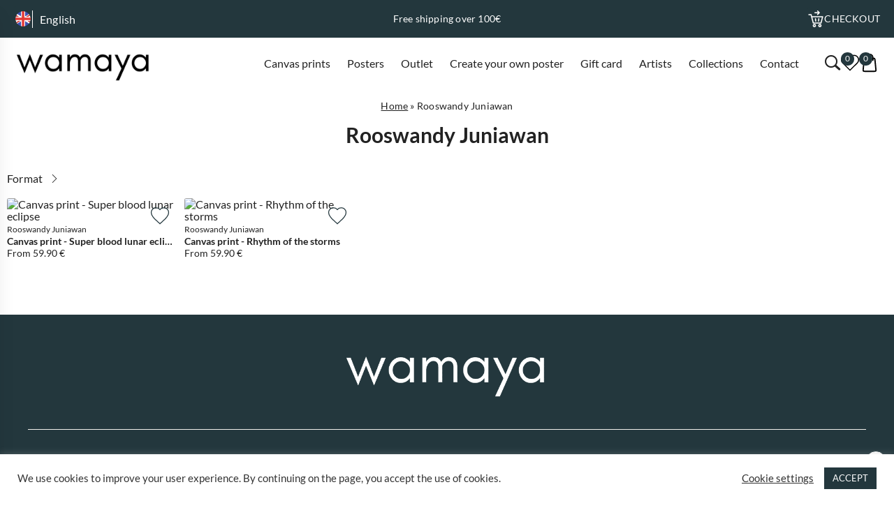

--- FILE ---
content_type: text/html; charset=UTF-8
request_url: https://wamaya.com/artist/rooswandy-juniawan/
body_size: 17062
content:
<!DOCTYPE html>
<html dir="ltr" lang="en-GB">

<head>

	
		<meta name="google-site-verification" content="79as_hHWE_naCgNS5Shl-p0cvoN3ajOwOVr2p05h-kY" /><script>
						window.dataLayer = window.dataLayer || [];
						function gtag(){dataLayer.push(arguments);}
						gtag("js", new Date());
			
						// Check for stored consent status
						function getConsentStatus() {
								return JSON.parse(localStorage.getItem("consentStatus"));
								return JSON.parse(localStorage.getItem("consentStatus"));
						}
			
						// Function to update consent status
						function allConsentGranted() {
								console.log("Updating consent");
								const consentStatus = {
										ad_storage: "granted",
										analytics_storage: "granted",
										ad_user_data: "granted",
										ad_personalization: "granted",
										personalization_storage: "granted",
										functionality_storage: "granted",
										security_storage: "granted"
								};
								gtag("consent", "update", consentStatus);
								setConsentStatus(consentStatus);
						}
			
						// Function to set consent status in local storage
						function setConsentStatus(status) {
								localStorage.setItem("consentStatus", JSON.stringify(status));
						}
			
						// Get stored consent status
						const storedConsentStatus = getConsentStatus();
			
						// Set consent based on stored status or default to denied
						if (storedConsentStatus) {
								allConsentGranted();
						} else {
								const defaultConsentStatus = {
										ad_storage: "denied",
										analytics_storage: "denied",
										ad_user_data: "denied",
										ad_personalization: "denied",
										personalization_storage: "denied",
										functionality_storage: "granted",
										security_storage: "granted"
								};
								gtag("consent", "default", defaultConsentStatus);
						}
			
				</script><script>(function(w,d,s,l,i){w[l]=w[l]||[];w[l].push({'gtm.start':
							new Date().getTime(),event:'gtm.js'});var f=d.getElementsByTagName(s)[0],
							j=d.createElement(s),dl=l!='dataLayer'?'&l='+l:'';j.async=true;j.src=
							'https://www.googletagmanager.com/gtm.js?id='+i+dl;f.parentNode.insertBefore(j,f);
							})(window,document,'script','dataLayer','GTM-KGDVV4ZK');</script>

	
	<meta charset="UTF-8">
	<meta name="viewport" content="width=device-width, initial-scale=1, maximum-scale=1.0, user-scalable=no">
	<meta http-equiv="Content-Type" content="text/html; charset=UTF-8">
	<meta http-equiv="X-UA-Compatible" content="IE=edge,chrome=1">
	<link rel="profile" href="https://gmpg.org/xfn/11">
	<link rel="pingback" href="https://wamaya.com/xmlrpc.php">

	<script src="https://wamaya.se/wp-admin/admin-ajax.php?action=pll_xdata_check&#038;redirect=https%3A%2F%2Fwamaya.com%2Fartist%2Frooswandy-juniawan%2F&#038;nonce=7a855a5842" async></script><meta name='robots' content='index, follow, max-image-preview:large, max-snippet:-1, max-video-preview:-1' />
<link rel="alternate" href="https://wamaya.com/artist/rooswandy-juniawan/" hreflang="en" />
<link rel="alternate" href="https://wamaya.dk/artist/rooswandy-juniawan/" hreflang="da" />
<link rel="alternate" href="https://wamaya.de/artist/rooswandy-juniawan/" hreflang="de" />
<link rel="alternate" href="https://wamaya.fr/artist/rooswandy-juniawan/" hreflang="fr" />
<link rel="alternate" href="https://wamaya.it/artist/rooswandy-juniawan/" hreflang="it" />
<link rel="alternate" href="https://wamaya.nl/artist/rooswandy-juniawan/" hreflang="nl" />
<link rel="alternate" href="https://wamaya.pl/artist/rooswandy-juniawan/" hreflang="pl" />
<link rel="alternate" href="https://wamaya.fi/artist/rooswandy-juniawan/" hreflang="fi" />
<link rel="alternate" href="https://wamaya.es/artist/rooswandy-juniawan/" hreflang="es" />
<link rel="alternate" href="https://wamaya.se/artist/rooswandy-juniawan/" hreflang="sv" />

<!-- Google Tag Manager for WordPress by gtm4wp.com -->
<script data-cfasync="false" data-pagespeed-no-defer>
	var gtm4wp_datalayer_name = "dataLayer";
	var dataLayer = dataLayer || [];
	const gtm4wp_use_sku_instead = 0;
	const gtm4wp_currency = 'EUR';
	const gtm4wp_product_per_impression = 0;
	const gtm4wp_clear_ecommerce = false;
	const gtm4wp_datalayer_max_timeout = 2000;
</script>
<!-- End Google Tag Manager for WordPress by gtm4wp.com -->
	<!-- This site is optimized with the Yoast SEO plugin v26.7 - https://yoast.com/wordpress/plugins/seo/ -->
	<title>Rooswandy Juniawan art prints - Canvas prints &amp; Posters - wamaya.se</title>
	<meta name="description" content="Discover our collection from Rooswandy Juniawan with unique art prints at Wamaya – perfect for giving your home a personal touch." />
	<link rel="canonical" href="https://wamaya.com/artist/rooswandy-juniawan/" />
	<meta property="og:locale" content="en_GB" />
	<meta property="og:locale:alternate" content="da_DK" />
	<meta property="og:locale:alternate" content="de_DE" />
	<meta property="og:locale:alternate" content="fr_FR" />
	<meta property="og:locale:alternate" content="it_IT" />
	<meta property="og:locale:alternate" content="nl_NL" />
	<meta property="og:locale:alternate" content="pl_PL" />
	<meta property="og:locale:alternate" content="fi_FI" />
	<meta property="og:locale:alternate" content="es_ES" />
	<meta property="og:locale:alternate" content="sv_SE" />
	<meta property="og:type" content="article" />
	<meta property="og:title" content="Rooswandy Juniawan art prints - Canvas prints &amp; Posters - wamaya.se" />
	<meta property="og:description" content="Discover our collection from Rooswandy Juniawan with unique art prints at Wamaya – perfect for giving your home a personal touch." />
	<meta property="og:url" content="https://wamaya.com/artist/rooswandy-juniawan/" />
	<meta property="og:site_name" content="Wamaya" />
	<meta name="twitter:card" content="summary_large_image" />
	<script type="application/ld+json" class="yoast-schema-graph">{"@context":"https://schema.org","@graph":[{"@type":"CollectionPage","@id":"https://wamaya.com/artist/rooswandy-juniawan/","url":"https://wamaya.com/artist/rooswandy-juniawan/","name":"Rooswandy Juniawan art prints - Canvas prints & Posters - wamaya.se","isPartOf":{"@id":"https://wamaya.com/#website"},"primaryImageOfPage":{"@id":"https://wamaya.com/artist/rooswandy-juniawan/#primaryimage"},"image":{"@id":"https://wamaya.com/artist/rooswandy-juniawan/#primaryimage"},"thumbnailUrl":"https://wamaya.com/wp-content/uploads/product-featured/112000/112569-featured-mockup.avif","description":"Discover our collection from Rooswandy Juniawan with unique art prints at Wamaya – perfect for giving your home a personal touch.","breadcrumb":{"@id":"https://wamaya.com/artist/rooswandy-juniawan/#breadcrumb"},"inLanguage":"en-GB"},{"@type":"ImageObject","inLanguage":"en-GB","@id":"https://wamaya.com/artist/rooswandy-juniawan/#primaryimage","url":"https://wamaya.com/wp-content/uploads/product-featured/112000/112569-featured-mockup.avif","contentUrl":"https://wamaya.com/wp-content/uploads/product-featured/112000/112569-featured-mockup.avif","width":1000,"height":1000},{"@type":"BreadcrumbList","@id":"https://wamaya.com/artist/rooswandy-juniawan/#breadcrumb","itemListElement":[{"@type":"ListItem","position":1,"name":"Home","item":"https://wamaya.com/"},{"@type":"ListItem","position":2,"name":"Rooswandy Juniawan"}]},{"@type":"WebSite","@id":"https://wamaya.com/#website","url":"https://wamaya.com/","name":"Wamaya","description":"","publisher":{"@id":"https://wamaya.com/#organization"},"potentialAction":[{"@type":"SearchAction","target":{"@type":"EntryPoint","urlTemplate":"https://wamaya.com/?s={search_term_string}"},"query-input":{"@type":"PropertyValueSpecification","valueRequired":true,"valueName":"search_term_string"}}],"inLanguage":"en-GB"},{"@type":"Organization","@id":"https://wamaya.com/#organization","name":"Wamaya","url":"https://wamaya.com/","logo":{"@type":"ImageObject","inLanguage":"en-GB","@id":"https://wamaya.com/#/schema/logo/image/","url":"https://wamaya.com/wp-content/uploads/2024/02/wamayalogo.png","contentUrl":"https://wamaya.com/wp-content/uploads/2024/02/wamayalogo.png","width":500,"height":130,"caption":"Wamaya"},"image":{"@id":"https://wamaya.com/#/schema/logo/image/"}}]}</script>
	<!-- / Yoast SEO plugin. -->


<link rel="alternate" type="application/rss+xml" title="Wamaya &raquo; Feed" href="https://wamaya.com/feed/" />
<link rel="alternate" type="application/rss+xml" title="Wamaya &raquo; Comments Feed" href="https://wamaya.com/comments/feed/" />
<link rel="alternate" type="application/rss+xml" title="Wamaya &raquo; Rooswandy Juniawan Konstnär Feed" href="https://wamaya.com/artist/rooswandy-juniawan/feed/" />
<style id='wp-img-auto-sizes-contain-inline-css'>
img:is([sizes=auto i],[sizes^="auto," i]){contain-intrinsic-size:3000px 1500px}
/*# sourceURL=wp-img-auto-sizes-contain-inline-css */
</style>
<style id='classic-theme-styles-inline-css'>
/*! This file is auto-generated */
.wp-block-button__link{color:#fff;background-color:#32373c;border-radius:9999px;box-shadow:none;text-decoration:none;padding:calc(.667em + 2px) calc(1.333em + 2px);font-size:1.125em}.wp-block-file__button{background:#32373c;color:#fff;text-decoration:none}
/*# sourceURL=/wp-includes/css/classic-themes.min.css */
</style>
<link rel='stylesheet' id='cookie-law-info-css' href='https://wamaya.com/wp-content/plugins/cookie-law-info/legacy/public/css/cookie-law-info-public.css?ver=3.3.9.1' media='all' />
<link rel='stylesheet' id='cookie-law-info-gdpr-css' href='https://wamaya.com/wp-content/plugins/cookie-law-info/legacy/public/css/cookie-law-info-gdpr.css?ver=3.3.9.1' media='all' />
<link rel='stylesheet' id='woocommerce-layout-css' href='https://wamaya.com/wp-content/plugins/woocommerce/assets/css/woocommerce-layout.css?ver=10.4.3' media='all' />
<link rel='stylesheet' id='woocommerce-smallscreen-css' href='https://wamaya.com/wp-content/plugins/woocommerce/assets/css/woocommerce-smallscreen.css?ver=10.4.3' media='only screen and (max-width: 768px)' />
<link rel='stylesheet' id='woocommerce-general-css' href='https://wamaya.com/wp-content/plugins/woocommerce/assets/css/woocommerce.css?ver=10.4.3' media='all' />
<style id='woocommerce-inline-inline-css'>
.woocommerce form .form-row .required { visibility: visible; }
/*# sourceURL=woocommerce-inline-inline-css */
</style>
<link rel='stylesheet' id='backbone-style-css' href='https://wamaya.com/wp-content/themes/backbone/style.css?ver=1764595322' media='all' />
<link rel='stylesheet' id='dashicons-css' href='https://wamaya.com/wp-includes/css/dashicons.min.css?ver=cc2137edca4764ab1722a98f22a022de' media='all' />
<link rel='stylesheet' id='featherlight-css-css' href='https://cdn.jsdelivr.net/npm/featherlight@1.7.14/release/featherlight.min.css?ver=cc2137edca4764ab1722a98f22a022de' media='all' />
<script id="jquery-core-js-extra">
var ajax_search = {"ajaxurl":"https://wamaya.com/wp-admin/admin-ajax.php"};
//# sourceURL=jquery-core-js-extra
</script>
<script src="https://wamaya.com/wp-includes/js/jquery/jquery.min.js?ver=3.7.1" id="jquery-core-js"></script>
<script src="https://wamaya.com/wp-includes/js/jquery/jquery-migrate.min.js?ver=3.4.1" id="jquery-migrate-js"></script>
<script id="cookie-law-info-js-extra">
var Cli_Data = {"nn_cookie_ids":[],"cookielist":[],"non_necessary_cookies":[],"ccpaEnabled":"","ccpaRegionBased":"","ccpaBarEnabled":"","strictlyEnabled":["necessary","obligatoire"],"ccpaType":"gdpr","js_blocking":"1","custom_integration":"","triggerDomRefresh":"","secure_cookies":""};
var cli_cookiebar_settings = {"animate_speed_hide":"500","animate_speed_show":"500","background":"#FFF","border":"#b1a6a6c2","border_on":"","button_1_button_colour":"#23373d","button_1_button_hover":"#1c2c31","button_1_link_colour":"#fff","button_1_as_button":"1","button_1_new_win":"","button_2_button_colour":"#333","button_2_button_hover":"#292929","button_2_link_colour":"#444","button_2_as_button":"","button_2_hidebar":"","button_3_button_colour":"#3566bb","button_3_button_hover":"#2a5296","button_3_link_colour":"#fff","button_3_as_button":"1","button_3_new_win":"","button_4_button_colour":"#000","button_4_button_hover":"#000000","button_4_link_colour":"#333333","button_4_as_button":"","button_7_button_colour":"#23373d","button_7_button_hover":"#1c2c31","button_7_link_colour":"#fff","button_7_as_button":"1","button_7_new_win":"","font_family":"inherit","header_fix":"","notify_animate_hide":"1","notify_animate_show":"","notify_div_id":"#cookie-law-info-bar","notify_position_horizontal":"right","notify_position_vertical":"bottom","scroll_close":"","scroll_close_reload":"","accept_close_reload":"","reject_close_reload":"","showagain_tab":"","showagain_background":"#fff","showagain_border":"#000","showagain_div_id":"#cookie-law-info-again","showagain_x_position":"100px","text":"#333333","show_once_yn":"","show_once":"10000","logging_on":"","as_popup":"","popup_overlay":"1","bar_heading_text":"","cookie_bar_as":"banner","popup_showagain_position":"bottom-right","widget_position":"left"};
var log_object = {"ajax_url":"https://wamaya.com/wp-admin/admin-ajax.php"};
//# sourceURL=cookie-law-info-js-extra
</script>
<script src="https://wamaya.com/wp-content/plugins/cookie-law-info/legacy/public/js/cookie-law-info-public.js?ver=3.3.9.1" id="cookie-law-info-js"></script>
<script src="https://wamaya.com/wp-content/plugins/woocommerce/assets/js/jquery-blockui/jquery.blockUI.min.js?ver=2.7.0-wc.10.4.3" id="wc-jquery-blockui-js" defer data-wp-strategy="defer"></script>
<script id="wc-add-to-cart-js-extra">
var wc_add_to_cart_params = {"ajax_url":"/wp-admin/admin-ajax.php","wc_ajax_url":"/?wc-ajax=%%endpoint%%","i18n_view_cart":"View basket","cart_url":"https://wamaya.com/cart/","is_cart":"","cart_redirect_after_add":"no"};
//# sourceURL=wc-add-to-cart-js-extra
</script>
<script src="https://wamaya.com/wp-content/plugins/woocommerce/assets/js/frontend/add-to-cart.min.js?ver=10.4.3" id="wc-add-to-cart-js" defer data-wp-strategy="defer"></script>
<script src="https://wamaya.com/wp-content/plugins/woocommerce/assets/js/js-cookie/js.cookie.min.js?ver=2.1.4-wc.10.4.3" id="wc-js-cookie-js" defer data-wp-strategy="defer"></script>
<script id="woocommerce-js-extra">
var woocommerce_params = {"ajax_url":"/wp-admin/admin-ajax.php","wc_ajax_url":"/?wc-ajax=%%endpoint%%","i18n_password_show":"Show password","i18n_password_hide":"Hide password"};
//# sourceURL=woocommerce-js-extra
</script>
<script src="https://wamaya.com/wp-content/plugins/woocommerce/assets/js/frontend/woocommerce.min.js?ver=10.4.3" id="woocommerce-js" defer data-wp-strategy="defer"></script>

<!-- Google Tag Manager for WordPress by gtm4wp.com -->
<!-- GTM Container placement set to off -->
<script data-cfasync="false" data-pagespeed-no-defer>
	var dataLayer_content = [];
	dataLayer.push( dataLayer_content );
</script>
<script data-cfasync="false" data-pagespeed-no-defer>
	console.warn && console.warn("[GTM4WP] Google Tag Manager container code placement set to OFF !!!");
	console.warn && console.warn("[GTM4WP] Data layer codes are active but GTM container must be loaded using custom coding !!!");
</script>
<!-- End Google Tag Manager for WordPress by gtm4wp.com -->	<noscript><style>.woocommerce-product-gallery{ opacity: 1 !important; }</style></noscript>
	<link rel="icon" href="https://wamaya.com/wp-content/uploads/2021/01/cropped-wa2-2-64x64.png" sizes="32x32" />
<link rel="icon" href="https://wamaya.com/wp-content/uploads/2021/01/cropped-wa2-2-350x350.png" sizes="192x192" />
<link rel="apple-touch-icon" href="https://wamaya.com/wp-content/uploads/2021/01/cropped-wa2-2-350x350.png" />
<meta name="msapplication-TileImage" content="https://wamaya.com/wp-content/uploads/2021/01/cropped-wa2-2-350x350.png" />
<link rel='stylesheet' id='wc-blocks-style-css' href='https://wamaya.com/wp-content/plugins/woocommerce/assets/client/blocks/wc-blocks.css?ver=wc-10.4.3' media='all' />
<style id='global-styles-inline-css'>
:root{--wp--preset--aspect-ratio--square: 1;--wp--preset--aspect-ratio--4-3: 4/3;--wp--preset--aspect-ratio--3-4: 3/4;--wp--preset--aspect-ratio--3-2: 3/2;--wp--preset--aspect-ratio--2-3: 2/3;--wp--preset--aspect-ratio--16-9: 16/9;--wp--preset--aspect-ratio--9-16: 9/16;--wp--preset--color--black: #000000;--wp--preset--color--cyan-bluish-gray: #abb8c3;--wp--preset--color--white: #ffffff;--wp--preset--color--pale-pink: #f78da7;--wp--preset--color--vivid-red: #cf2e2e;--wp--preset--color--luminous-vivid-orange: #ff6900;--wp--preset--color--luminous-vivid-amber: #fcb900;--wp--preset--color--light-green-cyan: #7bdcb5;--wp--preset--color--vivid-green-cyan: #00d084;--wp--preset--color--pale-cyan-blue: #8ed1fc;--wp--preset--color--vivid-cyan-blue: #0693e3;--wp--preset--color--vivid-purple: #9b51e0;--wp--preset--gradient--vivid-cyan-blue-to-vivid-purple: linear-gradient(135deg,rgb(6,147,227) 0%,rgb(155,81,224) 100%);--wp--preset--gradient--light-green-cyan-to-vivid-green-cyan: linear-gradient(135deg,rgb(122,220,180) 0%,rgb(0,208,130) 100%);--wp--preset--gradient--luminous-vivid-amber-to-luminous-vivid-orange: linear-gradient(135deg,rgb(252,185,0) 0%,rgb(255,105,0) 100%);--wp--preset--gradient--luminous-vivid-orange-to-vivid-red: linear-gradient(135deg,rgb(255,105,0) 0%,rgb(207,46,46) 100%);--wp--preset--gradient--very-light-gray-to-cyan-bluish-gray: linear-gradient(135deg,rgb(238,238,238) 0%,rgb(169,184,195) 100%);--wp--preset--gradient--cool-to-warm-spectrum: linear-gradient(135deg,rgb(74,234,220) 0%,rgb(151,120,209) 20%,rgb(207,42,186) 40%,rgb(238,44,130) 60%,rgb(251,105,98) 80%,rgb(254,248,76) 100%);--wp--preset--gradient--blush-light-purple: linear-gradient(135deg,rgb(255,206,236) 0%,rgb(152,150,240) 100%);--wp--preset--gradient--blush-bordeaux: linear-gradient(135deg,rgb(254,205,165) 0%,rgb(254,45,45) 50%,rgb(107,0,62) 100%);--wp--preset--gradient--luminous-dusk: linear-gradient(135deg,rgb(255,203,112) 0%,rgb(199,81,192) 50%,rgb(65,88,208) 100%);--wp--preset--gradient--pale-ocean: linear-gradient(135deg,rgb(255,245,203) 0%,rgb(182,227,212) 50%,rgb(51,167,181) 100%);--wp--preset--gradient--electric-grass: linear-gradient(135deg,rgb(202,248,128) 0%,rgb(113,206,126) 100%);--wp--preset--gradient--midnight: linear-gradient(135deg,rgb(2,3,129) 0%,rgb(40,116,252) 100%);--wp--preset--font-size--small: 13px;--wp--preset--font-size--medium: 20px;--wp--preset--font-size--large: 36px;--wp--preset--font-size--x-large: 42px;--wp--preset--spacing--20: 0.44rem;--wp--preset--spacing--30: 0.67rem;--wp--preset--spacing--40: 1rem;--wp--preset--spacing--50: 1.5rem;--wp--preset--spacing--60: 2.25rem;--wp--preset--spacing--70: 3.38rem;--wp--preset--spacing--80: 5.06rem;--wp--preset--shadow--natural: 6px 6px 9px rgba(0, 0, 0, 0.2);--wp--preset--shadow--deep: 12px 12px 50px rgba(0, 0, 0, 0.4);--wp--preset--shadow--sharp: 6px 6px 0px rgba(0, 0, 0, 0.2);--wp--preset--shadow--outlined: 6px 6px 0px -3px rgb(255, 255, 255), 6px 6px rgb(0, 0, 0);--wp--preset--shadow--crisp: 6px 6px 0px rgb(0, 0, 0);}:where(.is-layout-flex){gap: 0.5em;}:where(.is-layout-grid){gap: 0.5em;}body .is-layout-flex{display: flex;}.is-layout-flex{flex-wrap: wrap;align-items: center;}.is-layout-flex > :is(*, div){margin: 0;}body .is-layout-grid{display: grid;}.is-layout-grid > :is(*, div){margin: 0;}:where(.wp-block-columns.is-layout-flex){gap: 2em;}:where(.wp-block-columns.is-layout-grid){gap: 2em;}:where(.wp-block-post-template.is-layout-flex){gap: 1.25em;}:where(.wp-block-post-template.is-layout-grid){gap: 1.25em;}.has-black-color{color: var(--wp--preset--color--black) !important;}.has-cyan-bluish-gray-color{color: var(--wp--preset--color--cyan-bluish-gray) !important;}.has-white-color{color: var(--wp--preset--color--white) !important;}.has-pale-pink-color{color: var(--wp--preset--color--pale-pink) !important;}.has-vivid-red-color{color: var(--wp--preset--color--vivid-red) !important;}.has-luminous-vivid-orange-color{color: var(--wp--preset--color--luminous-vivid-orange) !important;}.has-luminous-vivid-amber-color{color: var(--wp--preset--color--luminous-vivid-amber) !important;}.has-light-green-cyan-color{color: var(--wp--preset--color--light-green-cyan) !important;}.has-vivid-green-cyan-color{color: var(--wp--preset--color--vivid-green-cyan) !important;}.has-pale-cyan-blue-color{color: var(--wp--preset--color--pale-cyan-blue) !important;}.has-vivid-cyan-blue-color{color: var(--wp--preset--color--vivid-cyan-blue) !important;}.has-vivid-purple-color{color: var(--wp--preset--color--vivid-purple) !important;}.has-black-background-color{background-color: var(--wp--preset--color--black) !important;}.has-cyan-bluish-gray-background-color{background-color: var(--wp--preset--color--cyan-bluish-gray) !important;}.has-white-background-color{background-color: var(--wp--preset--color--white) !important;}.has-pale-pink-background-color{background-color: var(--wp--preset--color--pale-pink) !important;}.has-vivid-red-background-color{background-color: var(--wp--preset--color--vivid-red) !important;}.has-luminous-vivid-orange-background-color{background-color: var(--wp--preset--color--luminous-vivid-orange) !important;}.has-luminous-vivid-amber-background-color{background-color: var(--wp--preset--color--luminous-vivid-amber) !important;}.has-light-green-cyan-background-color{background-color: var(--wp--preset--color--light-green-cyan) !important;}.has-vivid-green-cyan-background-color{background-color: var(--wp--preset--color--vivid-green-cyan) !important;}.has-pale-cyan-blue-background-color{background-color: var(--wp--preset--color--pale-cyan-blue) !important;}.has-vivid-cyan-blue-background-color{background-color: var(--wp--preset--color--vivid-cyan-blue) !important;}.has-vivid-purple-background-color{background-color: var(--wp--preset--color--vivid-purple) !important;}.has-black-border-color{border-color: var(--wp--preset--color--black) !important;}.has-cyan-bluish-gray-border-color{border-color: var(--wp--preset--color--cyan-bluish-gray) !important;}.has-white-border-color{border-color: var(--wp--preset--color--white) !important;}.has-pale-pink-border-color{border-color: var(--wp--preset--color--pale-pink) !important;}.has-vivid-red-border-color{border-color: var(--wp--preset--color--vivid-red) !important;}.has-luminous-vivid-orange-border-color{border-color: var(--wp--preset--color--luminous-vivid-orange) !important;}.has-luminous-vivid-amber-border-color{border-color: var(--wp--preset--color--luminous-vivid-amber) !important;}.has-light-green-cyan-border-color{border-color: var(--wp--preset--color--light-green-cyan) !important;}.has-vivid-green-cyan-border-color{border-color: var(--wp--preset--color--vivid-green-cyan) !important;}.has-pale-cyan-blue-border-color{border-color: var(--wp--preset--color--pale-cyan-blue) !important;}.has-vivid-cyan-blue-border-color{border-color: var(--wp--preset--color--vivid-cyan-blue) !important;}.has-vivid-purple-border-color{border-color: var(--wp--preset--color--vivid-purple) !important;}.has-vivid-cyan-blue-to-vivid-purple-gradient-background{background: var(--wp--preset--gradient--vivid-cyan-blue-to-vivid-purple) !important;}.has-light-green-cyan-to-vivid-green-cyan-gradient-background{background: var(--wp--preset--gradient--light-green-cyan-to-vivid-green-cyan) !important;}.has-luminous-vivid-amber-to-luminous-vivid-orange-gradient-background{background: var(--wp--preset--gradient--luminous-vivid-amber-to-luminous-vivid-orange) !important;}.has-luminous-vivid-orange-to-vivid-red-gradient-background{background: var(--wp--preset--gradient--luminous-vivid-orange-to-vivid-red) !important;}.has-very-light-gray-to-cyan-bluish-gray-gradient-background{background: var(--wp--preset--gradient--very-light-gray-to-cyan-bluish-gray) !important;}.has-cool-to-warm-spectrum-gradient-background{background: var(--wp--preset--gradient--cool-to-warm-spectrum) !important;}.has-blush-light-purple-gradient-background{background: var(--wp--preset--gradient--blush-light-purple) !important;}.has-blush-bordeaux-gradient-background{background: var(--wp--preset--gradient--blush-bordeaux) !important;}.has-luminous-dusk-gradient-background{background: var(--wp--preset--gradient--luminous-dusk) !important;}.has-pale-ocean-gradient-background{background: var(--wp--preset--gradient--pale-ocean) !important;}.has-electric-grass-gradient-background{background: var(--wp--preset--gradient--electric-grass) !important;}.has-midnight-gradient-background{background: var(--wp--preset--gradient--midnight) !important;}.has-small-font-size{font-size: var(--wp--preset--font-size--small) !important;}.has-medium-font-size{font-size: var(--wp--preset--font-size--medium) !important;}.has-large-font-size{font-size: var(--wp--preset--font-size--large) !important;}.has-x-large-font-size{font-size: var(--wp--preset--font-size--x-large) !important;}
/*# sourceURL=global-styles-inline-css */
</style>
<link rel='stylesheet' id='woocommerce-currency-switcher-css' href='https://wamaya.se/wp-content/plugins/woocommerce-currency-switcher/css/front.css?ver=1.4.3.1' media='all' />
</head>

<body data-rsssl=1 class="archive tax-pa_artist term-rooswandy-juniawan term-87994 wp-custom-logo wp-theme-backbone theme-backbone woocommerce woocommerce-page woocommerce-no-js currency-eur">

	
		<noscript><iframe src="https://www.googletagmanager.com/ns.html?id=GTM-KGDVV4ZK" height="0" width="0" style="display:none;visibility:hidden"></iframe></noscript>
		<!-- Klarna -->
		<script async data-environment="production" src="https://js.klarna.com/web-sdk/v1/klarna.js"
			data-client-id="klarna_live_client_bzFHcGdmKmlJTG9wMiRIP1lVakl5VClCKkd0Tk4hJTIsNTUzN2E4MGUtMjI2NS00NTFlLTgxZjUtMTVkNWFjZjQ1N2ViLDEsVGZPQ1htSHFzcTk4enpYdEhMMGJvNk9IODlwd1I3SUZPMU4ySWFHTEs4WT0"></script>
		<!-- End Klarna -->
	
	<div class="top-header">
		<div class="content-wrapper">
			<div class="lang-wrapper">
								<div class="current-lang">
					<img
						src="https://wamaya.com/wp-content/themes/backbone/assets/images/flags/en-flag.png"
						alt="Country flag">
					<p>
						English					</p>
				</div>
				<div class="lang-selection">
																	<div class="da">
							<a href="https://wamaya.dk/artist/rooswandy-juniawan/">
								<img
									src="https://wamaya.com/wp-content/themes/backbone/assets/images/flags/da-flag.png"
									alt="Country flag">
								<p>
									Dansk								</p>
							</a>
						</div>
																	<div class="de">
							<a href="https://wamaya.de/artist/rooswandy-juniawan/">
								<img
									src="https://wamaya.com/wp-content/themes/backbone/assets/images/flags/de-flag.png"
									alt="Country flag">
								<p>
									Deutsch								</p>
							</a>
						</div>
																	<div class="fr">
							<a href="https://wamaya.fr/artist/rooswandy-juniawan/">
								<img
									src="https://wamaya.com/wp-content/themes/backbone/assets/images/flags/fr-flag.png"
									alt="Country flag">
								<p>
									Français								</p>
							</a>
						</div>
																	<div class="it">
							<a href="https://wamaya.it/artist/rooswandy-juniawan/">
								<img
									src="https://wamaya.com/wp-content/themes/backbone/assets/images/flags/it-flag.png"
									alt="Country flag">
								<p>
									Italiano								</p>
							</a>
						</div>
																	<div class="nl">
							<a href="https://wamaya.nl/artist/rooswandy-juniawan/">
								<img
									src="https://wamaya.com/wp-content/themes/backbone/assets/images/flags/nl-flag.png"
									alt="Country flag">
								<p>
									Nederlands								</p>
							</a>
						</div>
																	<div class="pl">
							<a href="https://wamaya.pl/artist/rooswandy-juniawan/">
								<img
									src="https://wamaya.com/wp-content/themes/backbone/assets/images/flags/pl-flag.png"
									alt="Country flag">
								<p>
									Polski								</p>
							</a>
						</div>
																	<div class="fi">
							<a href="https://wamaya.fi/artist/rooswandy-juniawan/">
								<img
									src="https://wamaya.com/wp-content/themes/backbone/assets/images/flags/fi-flag.png"
									alt="Country flag">
								<p>
									Suomi								</p>
							</a>
						</div>
																	<div class="es">
							<a href="https://wamaya.es/artist/rooswandy-juniawan/">
								<img
									src="https://wamaya.com/wp-content/themes/backbone/assets/images/flags/es-flag.png"
									alt="Country flag">
								<p>
									Español								</p>
							</a>
						</div>
																	<div class="sv">
							<a href="https://wamaya.se/artist/rooswandy-juniawan/">
								<img
									src="https://wamaya.com/wp-content/themes/backbone/assets/images/flags/sv-flag.png"
									alt="Country flag">
								<p>
									Svenska								</p>
							</a>
						</div>
									</div>
			</div>

			<div id="bb-notices">
					<div class="bb-notices-content">
						<div class="embla top-usp">
							<div class="embla__viewport">
									<div class="embla__container"><div class="bb-notice embla__slide"><p>Free shipping over 100€</p></div><div class="bb-notice embla__slide"><p>Delivery 5-8 days</p></div></div>
							</div>
						</div>
					</div>
					</div>
			<div class="checkout-wrapper">
				<a href="https://wamaya.com/checkout/">
					<img src="https://wamaya.com/wp-content/themes/backbone/assets/images/checkout.svg" alt="Print Icon">
					<p>
						CHECKOUT					</p>
				</a>
			</div>
		</div>
	</div>



	<header id="header" role="banner">

		<div class="search-box-wrapper">
			<div class="search-container content-wrapper">

				<form role="search" method="get" class="search-form" action="https://wamaya.com/">
					<input type="search" class="search-field"
						placeholder="Search for products.."
						value="" name="s">
					<button type="submit" class="search-submit">
						Search					</button>

					<div class="close-container">
						<i class="icon icon-close"></i>
					</div>
				</form>

				<div class="search-result-wrapper">

				</div>

				<!-- <hr>
				<div class="search-suggestions">
												<div class="popular">
								<h4>Populära sökningar</h4>
								<div class="list-container">
																				<div class="item">
												<i class="icon icon-star-circle"></i>
												<a href="https://wamaya.se/produkt-kategori/tavlor/">
													Canvastavlor												</a>
											</div>
																														<div class="item">
												<i class="icon icon-star-circle"></i>
												<a href="https://wamaya.se/produkt-kategori/posters/">
													Posters												</a>
											</div>
																											</div>
							</div>
													<div class="popular">
								<h4>Annat</h4>
								<div class="list-container">
																				<div class="item">
												<i class="icon icon-star-circle"></i>
												<a href="https://wamaya.se/skapa-egen-tavla/">
													Egen fotokonst												</a>
											</div>
																														<div class="item">
												<i class="icon icon-star-circle"></i>
												<a href="https://wamaya.se/produkt-kategori/tavlor/varldskartor-tavlor/">
													Världstavlor												</a>
											</div>
																											</div>
							</div>
															</div>
				-->
			</div>
		</div>

		<div id="header-main">

			<div class="header-left">
				<a href="https://wamaya.com/" class="logotype">
					<img src="https://wamaya.com/wp-content/uploads/2024/02/wamayalogo.png" alt="Wamaya">				</a>
			</div>

			<div calss="header-mid">

			</div>

			<div class="header-right">

				<nav id="menu-primary" role="navigation">

					
					<ul class="menu-primary-list">
						<li class="menu-item menu-item-type-taxonomy menu-item-object-product_cat menu-item-has-children"><a href="https://wamaya.com/product-category/canvas-prints/">Canvas prints</a><div class="submenu-wrapper"><ul class="sub-menu"><li class="menu-item menu-item-type-taxonomy menu-item-object-pa_artist"><a href="">Favorites</a><div class="submenu-wrapper"><ul class="sub-menu"><li class="menu-item menu-item-type-taxonomy menu-item-object"><a href="https://wamaya.com/product-category/canvas-prints/top-list-canvas-canvas/">Best sellers</a></li><li class="menu-item menu-item-type-taxonomy menu-item-object"><a href="https://wamaya.com/product-category/canvas-prints/picture-walls-canvas/">Picture walls</a></li><li class="menu-item menu-item-type-taxonomy menu-item-object"><a href="https://wamaya.com/product-category/posters/matching-trios/">Matching Trios</a></li><li class="menu-item menu-item-type-taxonomy menu-item-object"><a href="https://wamaya.com/product-category/canvas-prints/sale-canvas-prints/">Sale canvas prints</a></li><li class="menu-item menu-item-type-taxonomy menu-item-object"><a href="https://wamaya.com/product-category/canvas-prints/square-canvas-prints/">Square canvas prints</a></li></ul></div></li><li class="menu-item menu-item-type-taxonomy menu-item-object-product_cat"><a href="">Categories</a><div class="submenu-wrapper"><ul class="sub-menu"><li class="menu-item menu-item-type-taxonomy menu-item-object-product_cat"><a href="https://wamaya.com/product-category/canvas-prints/photo-art-canvas/">Photo art</a></li><li class="menu-item menu-item-type-taxonomy menu-item-object-product_cat"><a href="https://wamaya.com/product-category/canvas-prints/illustrations-canvas/">Illustrations</a></li><li class="menu-item menu-item-type-taxonomy menu-item-object-product_cat"><a href="https://wamaya.com/product-category/canvas-prints/botanical-canvas/">Botanical</a></li><li class="menu-item menu-item-type-taxonomy menu-item-object-product_cat"><a href="https://wamaya.com/product-category/canvas-prints/people-canvas/">People</a></li><li class="menu-item menu-item-type-taxonomy menu-item-object-product_cat"><a href="https://wamaya.com/product-category/canvas-prints/landscape-canvas/">Landscape</a></li><li class="menu-item menu-item-type-taxonomy menu-item-object-product_cat"><a href="https://wamaya.com/product-category/canvas-prints/nature-motifs-canvas/">Nature motifs</a></li><li class="menu-item menu-item-type-taxonomy menu-item-object-product_cat"><a href="https://wamaya.com/product-category/canvas-prints/black-and-white-canvas/">Black and white</a></li><li class="menu-item menu-item-type-taxonomy menu-item-object-product_cat"><a href="https://wamaya.com/product-category/canvas-prints/abstract-canvas/">Abstract</a></li><li class="menu-item menu-item-type-taxonomy menu-item-object-product_cat"><a href="https://wamaya.com/product-category/canvas-prints/animal-canvas/">Animal</a></li><li class="menu-item menu-item-type-taxonomy menu-item-object-product_cat"><a href="https://wamaya.com/product-category/canvas-prints/colorful-canvas/">Colorful</a></li><li class="menu-item menu-item-type-taxonomy menu-item-object-product_cat"><a href="https://wamaya.com/product-category/canvas-prints/cities-canvas/">Cities</a></li><li class="menu-item menu-item-type-taxonomy menu-item-object-product_cat"><a href="https://wamaya.com/product-category/canvas-prints/street-art-canvas/">Street art</a></li><li class="menu-item menu-item-type-taxonomy menu-item-object-product_cat"><a href="https://wamaya.com/product-category/canvas-prints/vintage-canvas/">Vintage</a></li><li class="menu-item menu-item-type-taxonomy menu-item-object-product_cat"><a href="https://wamaya.com/product-category/canvas-prints/banksy-canvas/">Banksy</a></li><li class="menu-item menu-item-type-taxonomy menu-item-object-product_cat"><a href="https://wamaya.com/product-category/canvas-prints/space-astronomy-canvas/">Space &amp; astronomy</a></li><li class="menu-item menu-item-type-taxonomy menu-item-object-product_cat"><a href="https://wamaya.com/product-category/canvas-prints/sports-canvas/">Sports</a></li><li class="menu-item menu-item-type-taxonomy menu-item-object-product_cat"><a href="https://wamaya.com/product-category/canvas-prints/music-canvas/">Music</a></li><li class="menu-item menu-item-type-taxonomy menu-item-object-product_cat"><a href="https://wamaya.com/product-category/canvas-prints/world-maps-canvas/">World maps</a></li><li class="menu-item menu-item-type-taxonomy menu-item-object-product_cat"><a href="https://wamaya.com/product-category/canvas-prints/bohemian-canvas/">Bohemian</a></li><li class="menu-item menu-item-type-taxonomy menu-item-object-product_cat"><a href="https://wamaya.com/product-category/canvas-prints/boards-with-text-canvas/">Boards with text</a></li><li class="menu-item menu-item-type-taxonomy menu-item-object-product_cat"><a href="https://wamaya.com/product-category/canvas-prints/line-art-canvas/">Line Art</a></li><li class="menu-item menu-item-type-taxonomy menu-item-object-product_cat"><a href="https://wamaya.com/product-category/canvas-prints/portrait-canvas/">Portrait</a></li><li class="menu-item menu-item-type-taxonomy menu-item-object-product_cat"><a href="https://wamaya.com/product-category/canvas-prints/large-paintings/">Large paintings</a></li><li class="menu-item menu-item-type-taxonomy menu-item-object-product_cat"><a href="https://wamaya.com/product-category/canvas-prints/sale-canvas-prints/">Sale canvas prints</a></li></ul></div></li><li class="menu-item menu-item-type-taxonomy menu-item-object-pa_artist"><a href="">Artists</a><div class="submenu-wrapper"><ul class="sub-menu"><li class="menu-item menu-item-type-taxonomy menu-item-object-pa_artist"><a href="https://wamaya.com/artist/arty-guava/">Arty Guava</a></li><li class="menu-item menu-item-type-taxonomy menu-item-object-pa_artist"><a href="https://wamaya.com/artist/maarten-leon/">Maarten Leon</a></li><li class="menu-item menu-item-type-taxonomy menu-item-object-pa_artist"><a href="https://wamaya.com/artist/kubistika/">Kubistika</a></li><li class="menu-item menu-item-type-taxonomy menu-item-object-pa_artist"><a href="https://wamaya.com/artist/frank-moth/">Frank Moth</a></li><li class="menu-item menu-item-type-taxonomy menu-item-object-pa_artist"><a href="https://wamaya.com/artist/fabian-lavater/">Fabian Lavater</a></li><li class="menu-item menu-item-type-taxonomy menu-item-object-pa_artist"><a href="https://wamaya.com/artist/shot-by-clint/">Shot by Clint</a></li><li class="menu-item menu-item-type-taxonomy menu-item-object-pa_artist"><a href="https://wamaya.com/artist/florent-bodart/">Florent Bodart</a></li><li class="menu-item menu-item-type-taxonomy menu-item-object-pa_artist"><a href="https://wamaya.com/artist/treechild/">Treechild</a></li><li class="menu-item menu-item-type-taxonomy menu-item-object-pa_artist"><a href="https://wamaya.com/artist/frida-floral-studio/">Frida Floral Studio</a></li><li class="menu-item menu-item-type-taxonomy menu-item-object-pa_artist"><a href="https://wamaya.com/artist/petra-lizde/">Petra Lizde</a></li><li class="menu-item menu-item-type-taxonomy menu-item-object-pa_artist"><a href="https://wamaya.com/artist/taudalpoi/">Taudalpoi</a></li></ul></div></li><li class="menu-item menu-item-type-taxonomy menu-item-object-pa_artist"><a href="">Enviroment</a><div class="submenu-wrapper"><ul class="sub-menu"><li class="menu-item menu-item-type-taxonomy menu-item-object-pa_artist"><a href="https://wamaya.com/product-category/canvas-prints/living-room-canvas-prints/">Living room</a></li><li class="menu-item menu-item-type-taxonomy menu-item-object-pa_artist"><a href="https://wamaya.com/product-category/canvas-prints/bedroom-canvas-prints/">Bedroom</a></li><li class="menu-item menu-item-type-taxonomy menu-item-object-pa_artist"><a href="https://wamaya.com/product-category/canvas-prints/kitchen-canvas-prints/">Kitchen</a></li><li class="menu-item menu-item-type-taxonomy menu-item-object-pa_artist"><a href="https://wamaya.com/product-category/canvas-prints/childrens-room-canvas-print/">Children&#039;s room</a></li></ul></div></li>						<li>
							<div class="image-wrapper">
								<img src="https://wamaya.se/wp-content/uploads/2024/06/canvas-background.png" alt="" style="width:100%; height:100%;">
								<div class="content">
									<h2>
										Canvas prints									</h2>
									<p>
										Buy high-quality canvas paintings at great prices. We have a wide selection of several thousand different motifs. Refresh the room with new <strong>canvas paintings</strong> with your favorite motif! Choose your favorite among our trendy paintings and place your order today!									</p>
								</div>
							</div>
						</li>
						</ul></div></li><li class="menu-item menu-item-type-taxonomy menu-item-object-product_cat menu-item-has-children"><a href="https://wamaya.com/product-category/posters/">Posters</a><div class="submenu-wrapper"><ul class="sub-menu"><li class="menu-item menu-item-type-taxonomy menu-item-object-pa_artist"><a href="">Favorites</a><div class="submenu-wrapper"><ul class="sub-menu"><li class="menu-item menu-item-type-taxonomy menu-item-object"><a href="https://wamaya.com/product-category/canvas-prints/top-list-canvas-canvas/">Best sellers</a></li><li class="menu-item menu-item-type-taxonomy menu-item-object"><a href="https://wamaya.com/product-category/canvas-prints/picture-walls-canvas/">Picture walls</a></li><li class="menu-item menu-item-type-taxonomy menu-item-object"><a href="https://wamaya.com/product-category/posters/matching-trios/">Matching Trios</a></li><li class="menu-item menu-item-type-taxonomy menu-item-object"><a href="https://wamaya.com/product-category/canvas-prints/sale-canvas-prints/">Sale canvas prints</a></li><li class="menu-item menu-item-type-taxonomy menu-item-object"><a href="https://wamaya.com/product-category/canvas-prints/square-canvas-prints/">Square canvas prints</a></li></ul></div></li><li class="menu-item menu-item-type-taxonomy menu-item-object-product_cat"><a href="">Categories</a><div class="submenu-wrapper"><ul class="sub-menu"><li class="menu-item menu-item-type-taxonomy menu-item-object-product_cat"><a href="https://wamaya.com/product-category/posters/illustrations-poster/">Illustrations</a></li><li class="menu-item menu-item-type-taxonomy menu-item-object-product_cat"><a href="https://wamaya.com/product-category/posters/colorful-posters-poster/">Colorful posters</a></li><li class="menu-item menu-item-type-taxonomy menu-item-object-product_cat"><a href="https://wamaya.com/product-category/posters/photo-art-poster/">Photo art</a></li><li class="menu-item menu-item-type-taxonomy menu-item-object-product_cat"><a href="https://wamaya.com/product-category/posters/line-art-poster/">Line art</a></li><li class="menu-item menu-item-type-taxonomy menu-item-object-product_cat"><a href="https://wamaya.com/product-category/posters/people-poster/">People</a></li><li class="menu-item menu-item-type-taxonomy menu-item-object-product_cat"><a href="https://wamaya.com/product-category/posters/music-poster/">Music</a></li><li class="menu-item menu-item-type-taxonomy menu-item-object-product_cat"><a href="https://wamaya.com/product-category/posters/bohemian-posters-poster/">Bohemian Posters</a></li><li class="menu-item menu-item-type-taxonomy menu-item-object-product_cat"><a href="https://wamaya.com/product-category/posters/nature-motifs-poster/">Nature motifs</a></li><li class="menu-item menu-item-type-taxonomy menu-item-object-product_cat"><a href="https://wamaya.com/product-category/posters/posters-childrens-room-poster/">Posters children&#039;s room</a></li><li class="menu-item menu-item-type-taxonomy menu-item-object-product_cat"><a href="https://wamaya.com/product-category/posters/posters-with-text-poster/">Posters with text</a></li><li class="menu-item menu-item-type-taxonomy menu-item-object-product_cat"><a href="https://wamaya.com/product-category/posters/space-astronomy-poster/">Space &amp; astronomy</a></li><li class="menu-item menu-item-type-taxonomy menu-item-object-product_cat"><a href="https://wamaya.com/product-category/posters/sports-poster/">Sports</a></li><li class="menu-item menu-item-type-taxonomy menu-item-object-product_cat"><a href="https://wamaya.com/product-category/posters/cities-poster/">Cities</a></li><li class="menu-item menu-item-type-taxonomy menu-item-object-product_cat"><a href="https://wamaya.com/product-category/posters/black-and-white-posters-poster/">Black and white posters</a></li><li class="menu-item menu-item-type-taxonomy menu-item-object-product_cat"><a href="https://wamaya.com/product-category/posters/classic-poster/">Classic</a></li><li class="menu-item menu-item-type-taxonomy menu-item-object-product_cat"><a href="https://wamaya.com/product-category/posters/banksy-and-street-art-poster/">Banksy and street art</a></li><li class="menu-item menu-item-type-taxonomy menu-item-object-product_cat"><a href="https://wamaya.com/product-category/posters/animal-poster/">Animal</a></li><li class="menu-item menu-item-type-taxonomy menu-item-object-product_cat"><a href="https://wamaya.com/product-category/posters/botanical-poster/flowers-poster/">Flowers</a></li></ul></div></li><li class="menu-item menu-item-type-taxonomy menu-item-object-pa_artist"><a href="">Artists</a><div class="submenu-wrapper"><ul class="sub-menu"><li class="menu-item menu-item-type-taxonomy menu-item-object-pa_artist"><a href="https://wamaya.com/artist/arty-guava/">Arty Guava</a></li><li class="menu-item menu-item-type-taxonomy menu-item-object-pa_artist"><a href="https://wamaya.com/artist/maarten-leon/">Maarten Leon</a></li><li class="menu-item menu-item-type-taxonomy menu-item-object-pa_artist"><a href="https://wamaya.com/artist/kubistika/">Kubistika</a></li><li class="menu-item menu-item-type-taxonomy menu-item-object-pa_artist"><a href="https://wamaya.com/artist/frank-moth/">Frank Moth</a></li><li class="menu-item menu-item-type-taxonomy menu-item-object-pa_artist"><a href="https://wamaya.com/artist/fabian-lavater/">Fabian Lavater</a></li><li class="menu-item menu-item-type-taxonomy menu-item-object-pa_artist"><a href="https://wamaya.com/artist/shot-by-clint/">Shot by Clint</a></li><li class="menu-item menu-item-type-taxonomy menu-item-object-pa_artist"><a href="https://wamaya.com/artist/florent-bodart/">Florent Bodart</a></li><li class="menu-item menu-item-type-taxonomy menu-item-object-pa_artist"><a href="https://wamaya.com/artist/treechild/">Treechild</a></li><li class="menu-item menu-item-type-taxonomy menu-item-object-pa_artist"><a href="https://wamaya.com/artist/frida-floral-studio/">Frida Floral Studio</a></li><li class="menu-item menu-item-type-taxonomy menu-item-object-pa_artist"><a href="https://wamaya.com/artist/petra-lizde/">Petra Lizde</a></li><li class="menu-item menu-item-type-taxonomy menu-item-object-pa_artist"><a href="https://wamaya.com/artist/taudalpoi/">Taudalpoi</a></li></ul></div></li><li class="menu-item menu-item-type-taxonomy menu-item-object-pa_artist"><a href="">Enviroment</a><div class="submenu-wrapper"><ul class="sub-menu"><li class="menu-item menu-item-type-taxonomy menu-item-object-pa_artist"><a href="https://wamaya.com/product-category/posters/posters-living-room-poster/">Posters Living room</a></li><li class="menu-item menu-item-type-taxonomy menu-item-object-pa_artist"><a href="https://wamaya.com/product-category/posters/posters-bedroom-posters/">Posters bedroom</a></li><li class="menu-item menu-item-type-taxonomy menu-item-object-pa_artist"><a href="https://wamaya.com/product-category/posters/posters-for-the-kitchen-poster/">Posters for the kitchen</a></li><li class="menu-item menu-item-type-taxonomy menu-item-object-pa_artist"><a href="https://wamaya.com/product-category/posters/posters-childrens-room-poster/">Posters children&#039;s room</a></li></ul></div></li>						<li>
							<div class="image-wrapper">
								<img src="https://wamaya.se/wp-content/uploads/2024/06/poster-background.png" alt="" style="width:100%; height:100%;">
								<div class="content">
									<h2>
										Posters									</h2>
									<p>
										Explore our wide range of stylish posters that are perfect for any home and decor styles. Find your favorite and refresh your home with art that inspires and enhances.									</p>
								</div>
							</div>
						</li>
						</ul></div></li><li class="menu-item menu-item-type-taxonomy menu-item-object-product_cat"><a href="https://wamaya.com/product-category/canvas-prints/sale-canvas-prints/">Outlet</a></li><li id="menu-item-263168" class="menu-item menu-item-type-post_type menu-item-object-page menu-item-263168"><a href="https://wamaya.com/create-poster/">Create your own poster</a></li>
<li id="menu-item-937242" class="menu-item menu-item-type-post_type menu-item-object-product menu-item-937242"><a href="https://wamaya.com/product/gift-card/">Gift card</a></li>
<li id="menu-item-263169" class="menu-item menu-item-type-post_type menu-item-object-page menu-item-263169"><a href="https://wamaya.com/artists/">Artists</a></li>
<li id="menu-item-829673" class="menu-item menu-item-type-post_type menu-item-object-page menu-item-829673"><a href="https://wamaya.com/collections/">Collections</a></li>
<li id="menu-item-263170" class="menu-item menu-item-type-post_type menu-item-object-page menu-item-263170"><a href="https://wamaya.com/about-us/">Contact</a></li>
					</ul>
				</nav>

				<nav id="menu-secondary" role="navigation">
										<ul class="menu-secondary-list">
						<li class="search-icon-wrapper menu-item-object-custom"><i class="icon icon-search"></i></li>
												<li class="wishlist-wrapper wishlist-toggle menu-item-object-custom">
							<img src="https://wamaya.com/wp-content/themes/backbone/assets/images/heart.svg" alt="Heart Icon" />
							<span class="wishlist-count">0</span>
						</li>
						<li class="menu-item menu-item-type-post_type menu-item-object-custom">
									<div class="wc-toggle-button-wrapper">
							<div class="wc-menu-cart__container">
					<div class="wc-menu-cart__main">
						<div class="title-header">
							<h2>
								Basket							</h2>
							<div class="wc-menu-cart__close-button icon-close icon"></div>
						</div>
						<div class="woocommerce-notices-wrapper"></div>
						<div class="widget_shopping_cart_content-custom">

						</div>
					</div>
				</div>
				<div class="wc-menu-wishlist__container">
					<div class="wc-menu-wishlist__main">
						<div class="title-header">
							<h2>
								Favorites							</h2>
							<div class="wc-menu-wishlist__close-button icon-close icon"></div>
						</div>
						<div class="woocommerce-notices-wrapper"></div>
						<div class="widget_wishlist_content-custom">
							<p>No products in the wishlist.</p>						</div>
					</div>
				</div>
				<span class="wc-menu-cart__toggle-button">
					<span class="item-count cart-button-icon hide-count" data-counter="">
						<img src="https://wamaya.com/wp-content/themes/backbone/assets/images/cart-icon.svg" alt="Cart Icon" />
					</span>
				</span>
					</div>
								</li>
					</ul>
				</nav>

				<div id="mobile-menu-open" class="mobile-menu-button">
					<div class="container">

						<!--  Close Button -->

						<div class="row">

							<div class="col-xs-6 col-sm-2">

								<!--  Close Button 1 -->

								<div class="menu menu--close1">
									<div class="menu__icon">
										<div class="menu__line menu__line--1"></div>
										<div class="menu__line menu__line--2"></div>
										<div class="menu__line menu__line--3"></div>
									</div>
								</div>

							</div>

						</div>
					</div>
				</div>

				<div class="mobile-main-wrapper">

					<div class="mobile-inner">

						<div class="mobile-inner-wrap">
							<nav id="menu-mobile" class="mobile-main" role="navigation">
									<div class="mobile-menu-wrapper">

		<div class="menu-slider-wrapper">
			<section class="embla mobile-menu">
				<div class="embla__viewport">
					<div class="embla__container">
													<div class="embla__slide">
																	<a href="https://wamaya.com/collection/yoga-meditation/" class="slider-link">
									
																			<img src="https://wamaya.com/wp-content/uploads/2025/12/interiors-26.jpeg" alt="Yoga &amp; Meditation"
											loading="lazy">
																		<div class="slider-text">
										<p>
											Yoga &amp; Meditation										</p>
									</div>
																		</a>
															</div>
													<div class="embla__slide">
																	<a href="https://wamaya.com/collection/vintage-mushrooms/" class="slider-link">
									
																			<img src="https://wamaya.com/wp-content/uploads/2026/01/7f4d228970f2f6b9e5553602afce0f09-hd2.jpg" alt="Vintage Mushrooms"
											loading="lazy">
																		<div class="slider-text">
										<p>
											Vintage Mushrooms										</p>
									</div>
																		</a>
															</div>
													<div class="embla__slide">
																	<a href="https://wamaya.com/collection/pop-art-dikhotomy/" class="slider-link">
									
																			<img src="https://wamaya.com/wp-content/uploads/2026/01/1c3840e9580fadaa522260ec49c53b6a-hd2.jpg" alt="Pop art / Dikhotomy"
											loading="lazy">
																		<div class="slider-text">
										<p>
											Pop art / Dikhotomy										</p>
									</div>
																		</a>
															</div>
													<div class="embla__slide">
																	<a href="https://wamaya.com/product-category/canvas-prints/large-paintings/" class="slider-link">
									
																			<img src="https://wamaya.com/wp-content/uploads/2024/09/614a77eea9427e8a9c28b08c94c9608e-hd2-350x350.webp" alt="Large paintings"
											loading="lazy">
																		<div class="slider-text">
										<p>
											Large paintings										</p>
									</div>
																		</a>
															</div>
													<div class="embla__slide">
																	<a href="https://wamaya.com/product-category/canvas-prints/photo-art-canvas/" class="slider-link">
									
																			<img src="https://wamaya.com/wp-content/uploads/2024/05/fotokonst-350x350.webp" alt="Photo art"
											loading="lazy">
																		<div class="slider-text">
										<p>
											Photo art										</p>
									</div>
																		</a>
															</div>
													<div class="embla__slide">
																	<a href="https://wamaya.com/product-category/canvas-prints/abstract-canvas/" class="slider-link">
									
																			<img src="https://wamaya.com/wp-content/uploads/2024/05/abstrakta-tavlor-350x350.webp" alt="Abstract"
											loading="lazy">
																		<div class="slider-text">
										<p>
											Abstract										</p>
									</div>
																		</a>
															</div>
													<div class="embla__slide">
																	<a href="https://wamaya.com/product-category/canvas-prints/nature-motifs-canvas/" class="slider-link">
									
																			<img src="https://wamaya.com/wp-content/uploads/2024/05/tavlor-naturmotiv-350x350.webp" alt="Nature motifs"
											loading="lazy">
																		<div class="slider-text">
										<p>
											Nature motifs										</p>
									</div>
																		</a>
															</div>
													<div class="embla__slide">
																	<a href="https://wamaya.com/product-category/canvas-prints/line-art-canvas/" class="slider-link">
									
																			<img src="https://wamaya.com/wp-content/uploads/2024/05/line-art-tavlor-350x350.webp" alt="Line Art"
											loading="lazy">
																		<div class="slider-text">
										<p>
											Line Art										</p>
									</div>
																		</a>
															</div>
													<div class="embla__slide">
																	<a href="https://wamaya.com/product-category/canvas-prints/animal-canvas/" class="slider-link">
									
																			<img src="https://wamaya.com/wp-content/uploads/2024/05/tavlor-djur-350x350.webp" alt="Animal"
											loading="lazy">
																		<div class="slider-text">
										<p>
											Animal										</p>
									</div>
																		</a>
															</div>
													<div class="embla__slide">
																	<a href="https://wamaya.com/product-category/canvas-prints/vintage-canvas/" class="slider-link">
									
																			<img src="https://wamaya.com/wp-content/uploads/2024/05/vintage-tavlor-350x350.webp" alt="Vintage"
											loading="lazy">
																		<div class="slider-text">
										<p>
											Vintage										</p>
									</div>
																		</a>
															</div>
													<div class="embla__slide">
																	<a href="https://wamaya.com/product-category/canvas-prints/cities-canvas/" class="slider-link">
									
																			<img src="https://wamaya.com/wp-content/uploads/2024/05/tavlor-stader-350x350.jpg" alt="Cities"
											loading="lazy">
																		<div class="slider-text">
										<p>
											Cities										</p>
									</div>
																		</a>
															</div>
													<div class="embla__slide">
																	<a href="https://wamaya.com/product-category/canvas-prints/botanical-canvas/" class="slider-link">
									
																			<img src="https://wamaya.com/wp-content/uploads/2024/05/botaniska-tavlor-350x350.webp" alt="Botanical"
											loading="lazy">
																		<div class="slider-text">
										<p>
											Botanical										</p>
									</div>
																		</a>
															</div>
											</div>
				</div>
			</section>

		</div>

		<div class="category-toggle">
			<div class="canvas ">
				<span>
					CANVAS PRINTS				</span>
			</div>
			<div class="posters ">
				<span>
					POSTERS				</span>
			</div>
		</div>
			<ul class="mobile-product-categories canvas ">
		<li>
			<a href="https://wamaya.com/product-category/canvas-prints/">All Canvas prints</a>		</li>
		<li>
			<a href="https://wamaya.com/product-category/canvas-prints/top-list-canvas-canvas/">
				Best sellers			</a>
		</li>
					<li>
				<a href="https://wamaya.com/product-category/canvas-prints/picture-walls-canvas/">
					Picture walls				</a>
			</li>
			<li>
				<a href="https://wamaya.com/product-category/canvas-prints/sale-canvas-prints/">
					Outlet				</a>
			</li>
			
		<li class="product-categories">
			<p class="category-toggle ">
				Categories				<i class="icon-angle-down"></i>
			</p>

			<ul class="child-categories ">
									<li>
						<a href="https://wamaya.com/product-category/canvas-prints/abstract-canvas/"
							class="">
							Abstract						</a>
											</li>
										<li>
						<a href="https://wamaya.com/product-category/canvas-prints/african-canvas/"
							class="">
							African Canvas						</a>
											</li>
										<li>
						<a href="https://wamaya.com/product-category/canvas-prints/animal-canvas/"
							class="">
							Animal						</a>
													<span class="category-toggle"><i
									class="icon-angle-down"></i></span>
							<ul class="child-categories">
																	<li>
										<a href="https://wamaya.com/product-category/canvas-prints/animal-canvas/birds-canvas/"
											class="">
											Birds										</a>
									</li>
																	<li>
										<a href="https://wamaya.com/product-category/canvas-prints/animal-canvas/bulls-canvas/"
											class="">
											Bulls										</a>
									</li>
																	<li>
										<a href="https://wamaya.com/product-category/canvas-prints/animal-canvas/butterflies-canvas/"
											class="">
											Butterflies										</a>
									</li>
																	<li>
										<a href="https://wamaya.com/product-category/canvas-prints/animal-canvas/cats-canvas/"
											class="">
											Cats										</a>
									</li>
																	<li>
										<a href="https://wamaya.com/product-category/canvas-prints/animal-canvas/dogs-canvas/"
											class="">
											Dogs										</a>
									</li>
																	<li>
										<a href="https://wamaya.com/product-category/canvas-prints/animal-canvas/elephants-canvas/"
											class="">
											Elephants										</a>
									</li>
																	<li>
										<a href="https://wamaya.com/product-category/canvas-prints/animal-canvas/fishes-canvas/"
											class="">
											Fishes										</a>
									</li>
																	<li>
										<a href="https://wamaya.com/product-category/canvas-prints/animal-canvas/giraffes-canvas/"
											class="">
											Giraffes										</a>
									</li>
																	<li>
										<a href="https://wamaya.com/product-category/canvas-prints/animal-canvas/horses-canvas/"
											class="">
											Horses										</a>
									</li>
																	<li>
										<a href="https://wamaya.com/product-category/canvas-prints/animal-canvas/lion-canvas/"
											class="">
											Lion										</a>
									</li>
																	<li>
										<a href="https://wamaya.com/product-category/canvas-prints/animal-canvas/tiger-canvas/"
											class="">
											Tiger										</a>
									</li>
																	<li>
										<a href="https://wamaya.com/product-category/canvas-prints/animal-canvas/zebras-canvas/"
											class="">
											Zebras										</a>
									</li>
															</ul>
											</li>
										<li>
						<a href="https://wamaya.com/product-category/canvas-prints/banksy-canvas/"
							class="">
							Banksy						</a>
											</li>
										<li>
						<a href="https://wamaya.com/product-category/canvas-prints/bedroom-canvas-prints/"
							class="">
							Bedroom						</a>
											</li>
										<li>
						<a href="https://wamaya.com/product-category/canvas-prints/beige-canvas/"
							class="">
							Beige						</a>
											</li>
										<li>
						<a href="https://wamaya.com/product-category/canvas-prints/black-and-white-canvas/"
							class="">
							Black and white						</a>
											</li>
										<li>
						<a href="https://wamaya.com/product-category/canvas-prints/boards-with-text-canvas/"
							class="">
							Boards with text						</a>
											</li>
										<li>
						<a href="https://wamaya.com/product-category/canvas-prints/bohemian-canvas/"
							class="">
							Bohemian						</a>
											</li>
										<li>
						<a href="https://wamaya.com/product-category/canvas-prints/botanical-canvas/"
							class="">
							Botanical						</a>
													<span class="category-toggle"><i
									class="icon-angle-down"></i></span>
							<ul class="child-categories">
																	<li>
										<a href="https://wamaya.com/product-category/canvas-prints/botanical-canvas/cactus-canvas/"
											class="">
											Cactus										</a>
									</li>
																	<li>
										<a href="https://wamaya.com/product-category/canvas-prints/botanical-canvas/flowers-canvas/"
											class="">
											Flowers										</a>
									</li>
																	<li>
										<a href="https://wamaya.com/product-category/canvas-prints/botanical-canvas/palm-trees-canvas/"
											class="">
											Palm trees										</a>
									</li>
															</ul>
											</li>
										<li>
						<a href="https://wamaya.com/product-category/canvas-prints/childrens-room-canvas-print/"
							class="">
							Children&#039;s room						</a>
											</li>
										<li>
						<a href="https://wamaya.com/product-category/canvas-prints/cities-canvas/"
							class="">
							Cities						</a>
													<span class="category-toggle"><i
									class="icon-angle-down"></i></span>
							<ul class="child-categories">
																	<li>
										<a href="https://wamaya.com/product-category/canvas-prints/cities-canvas/berlin-canvas/"
											class="">
											Berlin										</a>
									</li>
																	<li>
										<a href="https://wamaya.com/product-category/canvas-prints/cities-canvas/london-canvas/"
											class="">
											London										</a>
									</li>
																	<li>
										<a href="https://wamaya.com/product-category/canvas-prints/cities-canvas/new-york-canvas/"
											class="">
											New York										</a>
									</li>
																	<li>
										<a href="https://wamaya.com/product-category/canvas-prints/cities-canvas/paris-canvas/"
											class="">
											Paris										</a>
									</li>
																	<li>
										<a href="https://wamaya.com/product-category/canvas-prints/cities-canvas/rome-canvas/"
											class="">
											Rome										</a>
									</li>
																	<li>
										<a href="https://wamaya.com/product-category/canvas-prints/cities-canvas/san-francisco-canvas/"
											class="">
											San Francisco										</a>
									</li>
																	<li>
										<a href="https://wamaya.com/product-category/canvas-prints/cities-canvas/sydney-canvas/"
											class="">
											Sydney										</a>
									</li>
																	<li>
										<a href="https://wamaya.com/product-category/canvas-prints/cities-canvas/venice-canvas/"
											class="">
											Venice										</a>
									</li>
															</ul>
											</li>
										<li>
						<a href="https://wamaya.com/product-category/canvas-prints/classic-canvas/"
							class="">
							Classic						</a>
											</li>
										<li>
						<a href="https://wamaya.com/product-category/canvas-prints/colorful-canvas/"
							class="">
							Colorful						</a>
											</li>
										<li>
						<a href="https://wamaya.com/product-category/canvas-prints/fantasy-canvas/"
							class="">
							Fantasy						</a>
											</li>
										<li>
						<a href="https://wamaya.com/product-category/canvas-prints/film-canvas/"
							class="">
							Film						</a>
											</li>
										<li>
						<a href="https://wamaya.com/product-category/canvas-prints/fruits-canvas/"
							class="">
							Fruits						</a>
											</li>
										<li>
						<a href="https://wamaya.com/product-category/canvas-prints/illustrations-canvas/"
							class="">
							Illustrations						</a>
											</li>
										<li>
						<a href="https://wamaya.com/product-category/canvas-prints/kitchen-canvas-prints/"
							class="">
							Kitchen						</a>
											</li>
										<li>
						<a href="https://wamaya.com/product-category/canvas-prints/landscape-canvas/"
							class="">
							Landscape						</a>
											</li>
										<li>
						<a href="https://wamaya.com/product-category/canvas-prints/large-paintings/"
							class="">
							Large paintings						</a>
											</li>
										<li>
						<a href="https://wamaya.com/product-category/canvas-prints/line-art-canvas/"
							class="">
							Line Art						</a>
											</li>
										<li>
						<a href="https://wamaya.com/product-category/canvas-prints/living-room-canvas-prints/"
							class="">
							Living room						</a>
											</li>
										<li>
						<a href="https://wamaya.com/product-category/canvas-prints/mandala-canvas/"
							class="">
							Mandala						</a>
											</li>
										<li>
						<a href="https://wamaya.com/product-category/canvas-prints/music-canvas/"
							class="">
							Music						</a>
											</li>
										<li>
						<a href="https://wamaya.com/product-category/canvas-prints/nature-motifs-canvas/"
							class="">
							Nature motifs						</a>
													<span class="category-toggle"><i
									class="icon-angle-down"></i></span>
							<ul class="child-categories">
																	<li>
										<a href="https://wamaya.com/product-category/canvas-prints/nature-motifs-canvas/forest-canvas/"
											class="">
											Forest										</a>
									</li>
																	<li>
										<a href="https://wamaya.com/product-category/canvas-prints/nature-motifs-canvas/mountain-canvas/"
											class="">
											Mountain										</a>
									</li>
																	<li>
										<a href="https://wamaya.com/product-category/canvas-prints/nature-motifs-canvas/sea-canvas/"
											class="">
											Sea										</a>
									</li>
															</ul>
											</li>
										<li>
						<a href="https://wamaya.com/product-category/canvas-prints/nude-art-canvas/"
							class="">
							Nude art						</a>
											</li>
										<li>
						<a href="https://wamaya.com/product-category/canvas-prints/people-canvas/"
							class="">
							People						</a>
											</li>
										<li>
						<a href="https://wamaya.com/product-category/canvas-prints/photo-art-canvas/"
							class="">
							Photo art						</a>
											</li>
										<li>
						<a href="https://wamaya.com/product-category/canvas-prints/picturewall-livingroom/"
							class="">
							Picture wall for living room						</a>
											</li>
										<li>
						<a href="https://wamaya.com/product-category/canvas-prints/picture-walls-canvas/"
							class="">
							Picture walls						</a>
											</li>
										<li>
						<a href="https://wamaya.com/product-category/canvas-prints/portrait-canvas/"
							class="">
							Portrait						</a>
											</li>
										<li>
						<a href="https://wamaya.com/product-category/canvas-prints/sale-canvas-prints/"
							class="">
							Sale canvas prints						</a>
											</li>
										<li>
						<a href="https://wamaya.com/product-category/canvas-prints/space-astronomy-canvas/"
							class="">
							Space &amp; astronomy						</a>
													<span class="category-toggle"><i
									class="icon-angle-down"></i></span>
							<ul class="child-categories">
																	<li>
										<a href="https://wamaya.com/product-category/canvas-prints/space-astronomy-canvas/astronomy-canvas/"
											class="">
											Astronomy										</a>
									</li>
																	<li>
										<a href="https://wamaya.com/product-category/canvas-prints/space-astronomy-canvas/planets-canvas/"
											class="">
											Planets										</a>
									</li>
																	<li>
										<a href="https://wamaya.com/product-category/canvas-prints/space-astronomy-canvas/zodiac-signs-canvas/"
											class="">
											Zodiac signs										</a>
									</li>
															</ul>
											</li>
										<li>
						<a href="https://wamaya.com/product-category/canvas-prints/sports-canvas/"
							class="">
							Sports						</a>
											</li>
										<li>
						<a href="https://wamaya.com/product-category/canvas-prints/square-canvas-prints/"
							class="">
							Square canvas prints						</a>
											</li>
										<li>
						<a href="https://wamaya.com/product-category/canvas-prints/street-art-canvas/"
							class="">
							Street art						</a>
											</li>
										<li>
						<a href="https://wamaya.com/product-category/canvas-prints/top-list-canvas-canvas/"
							class="">
							Top list canvas						</a>
											</li>
										<li>
						<a href="https://wamaya.com/product-category/canvas-prints/vintage-canvas/"
							class="">
							Vintage						</a>
											</li>
										<li>
						<a href="https://wamaya.com/product-category/canvas-prints/white-boards-canvas/"
							class="">
							White boards						</a>
											</li>
										<li>
						<a href="https://wamaya.com/product-category/canvas-prints/world-maps-canvas/"
							class="">
							World maps						</a>
											</li>
								</ul>
		</li>
	</ul>
		<ul class="mobile-product-categories posters ">
		<li>
			<a href="https://wamaya.com/product-category/posters/">All Posters</a>		</li>
		<li>
			<a href="https://wamaya.com/product-category/canvas-prints/top-list-canvas-canvas/">
				Best sellers			</a>
		</li>
					<li>
				<a href="https://wamaya.com/product-category/posters/matching-trios/">
					Matching Trios				</a>
			</li>
			
		<li class="product-categories">
			<p class="category-toggle ">
				Categories				<i class="icon-angle-down"></i>
			</p>

			<ul class="child-categories ">
									<li>
						<a href="https://wamaya.com/product-category/posters/abstract-poster/"
							class="">
							Abstract						</a>
											</li>
										<li>
						<a href="https://wamaya.com/product-category/posters/african-posters/"
							class="">
							African posters						</a>
											</li>
										<li>
						<a href="https://wamaya.com/product-category/posters/animal-poster/"
							class="">
							Animal						</a>
													<span class="category-toggle"><i
									class="icon-angle-down"></i></span>
							<ul class="child-categories">
																	<li>
										<a href="https://wamaya.com/product-category/posters/animal-poster/birds-poster/"
											class="">
											Birds										</a>
									</li>
																	<li>
										<a href="https://wamaya.com/product-category/posters/animal-poster/bulls-poster/"
											class="">
											Bulls										</a>
									</li>
																	<li>
										<a href="https://wamaya.com/product-category/posters/animal-poster/cats-poster/"
											class="">
											Cats										</a>
									</li>
																	<li>
										<a href="https://wamaya.com/product-category/posters/animal-poster/dogs-poster/"
											class="">
											Dogs										</a>
									</li>
																	<li>
										<a href="https://wamaya.com/product-category/posters/animal-poster/elephants-poster/"
											class="">
											Elephants										</a>
									</li>
																	<li>
										<a href="https://wamaya.com/product-category/posters/animal-poster/fishes-poster/"
											class="">
											Fishes										</a>
									</li>
																	<li>
										<a href="https://wamaya.com/product-category/posters/animal-poster/giraffes-poster/"
											class="">
											Giraffes										</a>
									</li>
																	<li>
										<a href="https://wamaya.com/product-category/posters/animal-poster/horses-poster/"
											class="">
											Horses										</a>
									</li>
																	<li>
										<a href="https://wamaya.com/product-category/posters/animal-poster/insects-poster/"
											class="">
											Insects										</a>
									</li>
																	<li>
										<a href="https://wamaya.com/product-category/posters/animal-poster/lion-poster/"
											class="">
											Lion										</a>
									</li>
																	<li>
										<a href="https://wamaya.com/product-category/posters/animal-poster/tiger-poster/"
											class="">
											Tiger										</a>
									</li>
															</ul>
											</li>
										<li>
						<a href="https://wamaya.com/product-category/posters/banksy-and-street-art-poster/"
							class="">
							Banksy and street art						</a>
											</li>
										<li>
						<a href="https://wamaya.com/product-category/posters/beige-poster/"
							class="">
							Beige						</a>
											</li>
										<li>
						<a href="https://wamaya.com/product-category/posters/black-and-white-posters-poster/"
							class="">
							Black and white posters						</a>
											</li>
										<li>
						<a href="https://wamaya.com/product-category/posters/bohemian-posters-poster/"
							class="">
							Bohemian Posters						</a>
											</li>
										<li>
						<a href="https://wamaya.com/product-category/posters/botanical-poster/"
							class="">
							Botanical						</a>
													<span class="category-toggle"><i
									class="icon-angle-down"></i></span>
							<ul class="child-categories">
																	<li>
										<a href="https://wamaya.com/product-category/posters/botanical-poster/cactus-poster/"
											class="">
											Cactus										</a>
									</li>
																	<li>
										<a href="https://wamaya.com/product-category/posters/botanical-poster/flowers-poster/"
											class="">
											Flowers										</a>
									</li>
																	<li>
										<a href="https://wamaya.com/product-category/posters/botanical-poster/palm-trees-poster/"
											class="">
											Palm trees										</a>
									</li>
															</ul>
											</li>
										<li>
						<a href="https://wamaya.com/product-category/posters/cities-poster/"
							class="">
							Cities						</a>
													<span class="category-toggle"><i
									class="icon-angle-down"></i></span>
							<ul class="child-categories">
																	<li>
										<a href="https://wamaya.com/product-category/posters/cities-poster/london-poster/"
											class="">
											London										</a>
									</li>
																	<li>
										<a href="https://wamaya.com/product-category/posters/cities-poster/new-york-poster/"
											class="">
											New York										</a>
									</li>
																	<li>
										<a href="https://wamaya.com/product-category/posters/cities-poster/paris-poster/"
											class="">
											Paris										</a>
									</li>
																	<li>
										<a href="https://wamaya.com/product-category/posters/cities-poster/venice-poster/"
											class="">
											Venice										</a>
									</li>
															</ul>
											</li>
										<li>
						<a href="https://wamaya.com/product-category/posters/classic-poster/"
							class="">
							Classic						</a>
											</li>
										<li>
						<a href="https://wamaya.com/product-category/posters/colorful-posters-poster/"
							class="">
							Colorful posters						</a>
											</li>
										<li>
						<a href="https://wamaya.com/product-category/posters/film-poster/"
							class="">
							Film						</a>
											</li>
										<li>
						<a href="https://wamaya.com/product-category/posters/fruits-poster/"
							class="">
							Fruits						</a>
											</li>
										<li>
						<a href="https://wamaya.com/product-category/posters/illustrations-poster/"
							class="">
							Illustrations						</a>
											</li>
										<li>
						<a href="https://wamaya.com/product-category/posters/landscape-posters-poster/"
							class="">
							Landscape Posters						</a>
											</li>
										<li>
						<a href="https://wamaya.com/product-category/posters/line-art-poster/"
							class="">
							Line art						</a>
											</li>
										<li>
						<a href="https://wamaya.com/product-category/posters/matching-trios/"
							class="">
							Matching Trios						</a>
											</li>
										<li>
						<a href="https://wamaya.com/product-category/posters/music-poster/"
							class="">
							Music						</a>
											</li>
										<li>
						<a href="https://wamaya.com/product-category/posters/nature-motifs-poster/"
							class="">
							Nature motifs						</a>
													<span class="category-toggle"><i
									class="icon-angle-down"></i></span>
							<ul class="child-categories">
																	<li>
										<a href="https://wamaya.com/product-category/posters/nature-motifs-poster/forest-poster/"
											class="">
											Forest										</a>
									</li>
																	<li>
										<a href="https://wamaya.com/product-category/posters/nature-motifs-poster/landscape-poster/"
											class="">
											Landscape										</a>
									</li>
																	<li>
										<a href="https://wamaya.com/product-category/posters/nature-motifs-poster/mountain-poster/"
											class="">
											Mountain										</a>
									</li>
																	<li>
										<a href="https://wamaya.com/product-category/posters/nature-motifs-poster/sea-poster/"
											class="">
											Sea										</a>
									</li>
															</ul>
											</li>
										<li>
						<a href="https://wamaya.com/product-category/posters/people-poster/"
							class="">
							People						</a>
											</li>
										<li>
						<a href="https://wamaya.com/product-category/posters/photo-art-poster/"
							class="">
							Photo art						</a>
											</li>
										<li>
						<a href="https://wamaya.com/product-category/posters/posters-bedroom-posters/"
							class="">
							Posters bedroom						</a>
											</li>
										<li>
						<a href="https://wamaya.com/product-category/posters/posters-childrens-room-poster/"
							class="">
							Posters children&#039;s room						</a>
											</li>
										<li>
						<a href="https://wamaya.com/product-category/posters/posters-for-the-kitchen-poster/"
							class="">
							Posters for the kitchen						</a>
											</li>
										<li>
						<a href="https://wamaya.com/product-category/posters/posters-living-room-poster/"
							class="">
							Posters Living room						</a>
											</li>
										<li>
						<a href="https://wamaya.com/product-category/posters/posters-with-text-poster/"
							class="">
							Posters with text						</a>
											</li>
										<li>
						<a href="https://wamaya.com/product-category/posters/space-astronomy-poster/"
							class="">
							Space &amp; astronomy						</a>
													<span class="category-toggle"><i
									class="icon-angle-down"></i></span>
							<ul class="child-categories">
																	<li>
										<a href="https://wamaya.com/product-category/posters/space-astronomy-poster/astronomy-poster/"
											class="">
											Astronomy										</a>
									</li>
																	<li>
										<a href="https://wamaya.com/product-category/posters/space-astronomy-poster/planets-poster/"
											class="">
											Planets										</a>
									</li>
																	<li>
										<a href="https://wamaya.com/product-category/posters/space-astronomy-poster/zodiac-signs-poster/"
											class="">
											Zodiac signs										</a>
									</li>
															</ul>
											</li>
										<li>
						<a href="https://wamaya.com/product-category/posters/sports-poster/"
							class="">
							Sports						</a>
											</li>
										<li>
						<a href="https://wamaya.com/product-category/posters/standing-posters-poster/"
							class="">
							Standing posters						</a>
											</li>
										<li>
						<a href="https://wamaya.com/product-category/posters/street-art-poster/"
							class="">
							Street art						</a>
											</li>
										<li>
						<a href="https://wamaya.com/product-category/posters/top-list-posters-poster/"
							class="">
							Top list posters						</a>
											</li>
										<li>
						<a href="https://wamaya.com/product-category/posters/vintage-poster/"
							class="">
							Vintage						</a>
											</li>
										<li>
						<a href="https://wamaya.com/product-category/posters/white-posters-poster/"
							class="">
							White posters						</a>
											</li>
								</ul>
		</li>
	</ul>
			<div class="page-menu-wrapper">
			<ul>
				<li id="menu-item-263191" class="menu-item menu-item-type-post_type menu-item-object-page menu-item-263191"><a href="https://wamaya.com/create-poster/">Create your own poster</a></li>
<li id="menu-item-937284" class="menu-item menu-item-type-post_type menu-item-object-product menu-item-937284"><a href="https://wamaya.com/product/gift-card/">Gift card</a></li>
<li id="menu-item-263192" class="menu-item menu-item-type-post_type menu-item-object-page menu-item-263192"><a href="https://wamaya.com/artists/">Artists</a></li>
<li id="menu-item-829678" class="menu-item menu-item-type-post_type menu-item-object-page menu-item-829678"><a href="https://wamaya.com/collections/">Collections</a></li>
<li id="menu-item-263193" class="menu-item menu-item-type-post_type menu-item-object-page menu-item-263193"><a href="https://wamaya.com/about-us/">Contact</a></li>
<li id="menu-item-263194" class="menu-item menu-item-type-post_type menu-item-object-page menu-item-263194"><a href="https://wamaya.com/terms-of-purchase/">Terms of Purchase</a></li>
			</ul>
		</div>
	</div>
								</nav>

									<div class="social-icons-container">
			<h3 class="social-title">Follow us!</h3>
			<div class="icons-container">
				
					<div class="social-icon" style="">
						<a href="https://www.facebook.com/wamaya.se" target="_blank" class="icon-facebook">
						</a>
					</div>

					
					<div class="social-icon" style="">
						<a href="https://www.instagram.com/wamaya.se/" target="_blank" class="icon-instagram">
						</a>
					</div>

					
					<div class="social-icon" style="">
						<a href="https://se.pinterest.com/wamayasverige/" target="_blank" class="icon-pinterest">
						</a>
					</div>

					
					<div class="social-icon" style="">
						<a href="https://www.tiktok.com/@wamaya.se/" target="_blank" class="icon-tiktok">
						</a>
					</div>

								</div>
		</div>
								</div>
					</div>

				</div>
			</div>

		</div>

	</header>

	<div id="content"><div id="primary" class="content-area"><main id="main" class="site-main" role="main"><p class="woocommerce-breadcrumb"><span><span><a href="https://wamaya.com/">Home</a></span> » <span class="breadcrumb_last" aria-current="page">Rooswandy Juniawan</span></span></p><div class="woocommerce-notices-wrapper"></div>	<div class="archive-top-wrapper">
				<div class="archive-top-info">
							<h1 class="woocommerce-products-header__title page-title">
					Rooswandy Juniawan
				</h1>
										<div class="archive-description">
									</div>
					</div>
	</div>

	<div class="front-filter-button-container">

		<div class="custom-filters">

			<!-- Mobile Filter button -->
			<div class="filter-button mobile" data-filter="farg">
				<p>
					Filter					<span class="icon-angle-right"></span>
				</p>
			</div>

			

								<!-- Filter button for the taxonomy -->
					<div class="filter-button format"
						data-filter="format">
						<p class="filter-button-title">
							Format <!-- Taxonomy label -->
							<span class="icon-angle-right"></span> <!-- Icon indicating a clickable button -->
						</p>
					</div>
					

		</div>

	</div>
	<div class="backbone-filter-container">

		<div class="close-filter-button-container">
			<h3>
				Filter			</h3>
			<button class="filter-close" tabindex="0" type="button">
				<span class="MuiIconButton-label">
					<svg class="MuiSvgIcon-root" focusable="false" viewBox="0 0 24 24" aria-hidden="true"
						style="width: 24px; height: 24px;">
						<g>
							<path fill-rule="evenodd" clip-rule="evenodd"
								d="M18.3848 6.36403L6.36397 18.3848L5.65686 17.6777L17.6777 5.65692L18.3848 6.36403Z">
							</path>
							<path fill-rule="evenodd" clip-rule="evenodd"
								d="M6.3639 5.65684L18.3847 17.6777L17.6776 18.3848L5.6568 6.36395L6.3639 5.65684Z"></path>
						</g>
					</svg>
				</span>
			</button>
		</div>

		<div class="filter-wrapper">

			<!-- Category Filter -->
			

								<!-- Filter section container -->
					<div class="filter-section format"
						data-filter="format">
						<p class="filter-section-title">
							Format <!-- Display the taxonomy label -->
							<span class="icon-angle-down"></span> <!-- Dropdown icon to indicate expandability -->
						</p>
						<div class="terms-wrapper">
							<div class="terms-inner-wrapper">
								<!-- Container for the filter options (checkboxes) based on the taxonomy -->
								<div class="format-container">
									<label class="button staende"><input type="checkbox" name="format[]" value="vertical">Vertical</label><label class="button liggande"><input type="checkbox" name="format[]" value="horizontal">Horizontal</label>								</div>
							</div>
						</div>
					</div>
					


		</div>

		<div class="filter-action-buttons">
			<button id="show-all-btn" class="button">
				Show (<span id="result-count">0</span>)
			</button>
			<button id="clear-all-btn" class="button">
				Clear filter			</button>
		</div>

	</div>

	<ul class="products columns-5">
<li class="product type-product post-256539 status-publish first instock product_cat-astronomy-canvas product_cat-bedroom-canvas-prints product_cat-canvas-prints product_cat-landscape-canvas product_cat-photo-art-canvas product_cat-planets-canvas product_cat-space-astronomy-canvas has-post-thumbnail taxable shipping-taxable purchasable product-type-global_variation post-924629 product_cat-globvar-templates product-type-variable has-default-attributes raw-img">
	<a href="https://wamaya.com/product/canvas-print-super-blood-lunar-eclipse/" class="woocommerce-LoopProduct-link woocommerce-loop-product__link"><img src="https://wamaya.com/wp-content/uploads/product-featured/112000/112569-featured-mockup-300x300.avif" 
							 srcset="https://wamaya.com/wp-content/uploads/product-featured/112000/112569-featured-mockup-200x200.avif 200w, https://wamaya.com/wp-content/uploads/product-featured/112000/112569-featured-mockup-300x300.avif 300w, https://wamaya.com/wp-content/uploads/product-featured/112000/112569-featured-mockup-400x400.avif 400w, https://wamaya.com/wp-content/uploads/product-featured/112000/112569-featured-mockup-600x600.avif 600w, https://wamaya.com/wp-content/uploads/product-featured/112000/112569-featured-mockup-800x800.avif 800w" 
							 sizes="(max-width: 575px) calc((100vw - 20px) / 2 - 10px),
							 (max-width: 960px) calc(min((100vw - 20px) / 3 - 13.33px, 520px)),
							 calc(min((100vw - 20px) / 6 - 16.67px, 260px))" 
							 alt="Canvas print - Super blood lunar eclipse" 
							 class="product-image" 
							 loading="lazy" /><a href="https://wamaya.com/artist/rooswandy-juniawan/"><div class="artist-name">Rooswandy Juniawan</div></a>	<svg class="heart-icon add-to-wishlist "
		data-product-id="256539" width="50px" height="50px" viewBox="0 0 24 24"
		xmlns="http://www.w3.org/2000/svg">
		<path class="heart-outline"
			d="M12 21.35l-1.45-1.32C5.4 15.36 2 12.28 2 8.5 2 5.42 4.42 3 7.5 3c1.74 0 3.41.81 4.5 2.09C13.09 3.81 14.76 3 16.5 3 19.58 3 22 5.42 22 8.5c0 3.78-3.4 6.86-8.55 11.54L12 21.35z"
			fill="none" stroke="black" stroke-width="1" />
	</svg>
	<div class="title-wrapper "><h2 class="woocommerce-loop-product__title product-title"><a href="https://wamaya.com/product/canvas-print-super-blood-lunar-eclipse/" class="woocommerce-LoopProduct-link woocommerce-loop-product__link">Canvas print - Super blood lunar eclipse</a></h2></div>
	<span class="price"><span class="price-prefix">From <span class="woocommerce-Price-amount amount"><bdi>59.90&nbsp;<span class="woocommerce-Price-currencySymbol">&euro;</span></bdi></span></span></span>
</a><span class="gtm4wp_productdata" style="display:none; visibility:hidden;" data-gtm4wp_product_data="{&quot;internal_id&quot;:256539,&quot;item_id&quot;:256539,&quot;item_name&quot;:&quot;Canvas print - Super blood lunar eclipse&quot;,&quot;sku&quot;:&quot;1476223&quot;,&quot;price&quot;:0,&quot;stocklevel&quot;:null,&quot;stockstatus&quot;:&quot;instock&quot;,&quot;google_business_vertical&quot;:&quot;retail&quot;,&quot;item_category&quot;:&quot;Planets&quot;,&quot;id&quot;:256539,&quot;productlink&quot;:&quot;https:\/\/wamaya.com\/product\/canvas-print-super-blood-lunar-eclipse\/&quot;,&quot;item_list_name&quot;:&quot;General Product List&quot;,&quot;index&quot;:2,&quot;product_type&quot;:&quot;global_variation&quot;,&quot;item_brand&quot;:&quot;&quot;}"></span></li>
<li class="product type-product post-252129 status-publish instock product_cat-bedroom-canvas-prints product_cat-canvas-prints product_cat-fantasy-canvas product_cat-living-room-canvas-prints product_cat-music-canvas product_cat-nature-motifs-canvas product_cat-people-canvas product_cat-portrait-canvas product_cat-sea-canvas has-post-thumbnail taxable shipping-taxable purchasable product-type-global_variation post-924431 product_cat-globvar-templates product-type-variable has-default-attributes raw-img">
	<a href="https://wamaya.com/product/canvas-print-rhythm-of-the-storms/" class="woocommerce-LoopProduct-link woocommerce-loop-product__link"><img src="https://wamaya.com/wp-content/uploads/product-featured/117000/117837-featured-mockup-300x300.avif" 
							 srcset="https://wamaya.com/wp-content/uploads/product-featured/117000/117837-featured-mockup-200x200.avif 200w, https://wamaya.com/wp-content/uploads/product-featured/117000/117837-featured-mockup-300x300.avif 300w, https://wamaya.com/wp-content/uploads/product-featured/117000/117837-featured-mockup-400x400.avif 400w, https://wamaya.com/wp-content/uploads/product-featured/117000/117837-featured-mockup-600x600.avif 600w, https://wamaya.com/wp-content/uploads/product-featured/117000/117837-featured-mockup-800x800.avif 800w" 
							 sizes="(max-width: 575px) calc((100vw - 20px) / 2 - 10px),
							 (max-width: 960px) calc(min((100vw - 20px) / 3 - 13.33px, 520px)),
							 calc(min((100vw - 20px) / 6 - 16.67px, 260px))" 
							 alt="Canvas print - Rhythm of the storms" 
							 class="product-image" 
							 loading="lazy" /><a href="https://wamaya.com/artist/rooswandy-juniawan/"><div class="artist-name">Rooswandy Juniawan</div></a>	<svg class="heart-icon add-to-wishlist "
		data-product-id="252129" width="50px" height="50px" viewBox="0 0 24 24"
		xmlns="http://www.w3.org/2000/svg">
		<path class="heart-outline"
			d="M12 21.35l-1.45-1.32C5.4 15.36 2 12.28 2 8.5 2 5.42 4.42 3 7.5 3c1.74 0 3.41.81 4.5 2.09C13.09 3.81 14.76 3 16.5 3 19.58 3 22 5.42 22 8.5c0 3.78-3.4 6.86-8.55 11.54L12 21.35z"
			fill="none" stroke="black" stroke-width="1" />
	</svg>
	<div class="title-wrapper "><h2 class="woocommerce-loop-product__title product-title"><a href="https://wamaya.com/product/canvas-print-rhythm-of-the-storms/" class="woocommerce-LoopProduct-link woocommerce-loop-product__link">Canvas print - Rhythm of the storms</a></h2></div>
	<span class="price"><span class="price-prefix">From <span class="woocommerce-Price-amount amount"><bdi>59.90&nbsp;<span class="woocommerce-Price-currencySymbol">&euro;</span></bdi></span></span></span>
</a><span class="gtm4wp_productdata" style="display:none; visibility:hidden;" data-gtm4wp_product_data="{&quot;internal_id&quot;:252129,&quot;item_id&quot;:252129,&quot;item_name&quot;:&quot;Canvas print - Rhythm of the storms&quot;,&quot;sku&quot;:&quot;604797&quot;,&quot;price&quot;:0,&quot;stocklevel&quot;:null,&quot;stockstatus&quot;:&quot;instock&quot;,&quot;google_business_vertical&quot;:&quot;retail&quot;,&quot;item_category&quot;:&quot;Canvas prints&quot;,&quot;id&quot;:252129,&quot;productlink&quot;:&quot;https:\/\/wamaya.com\/product\/canvas-print-rhythm-of-the-storms\/&quot;,&quot;item_list_name&quot;:&quot;General Product List&quot;,&quot;index&quot;:4,&quot;product_type&quot;:&quot;global_variation&quot;,&quot;item_brand&quot;:&quot;&quot;}"></span></li>
</ul>
<nav class="woocommerce-pagination"></nav></main></div><aside class="sidebar">
    </aside>
</div>

<div id="overlay"></div>
<footer id="footer">
	<div class="wrapper">
		<div class="content-wrapper usp">
			<div class="logo-container">
				<a href="https://wamaya.com/" class="logotype">
					<img src="https://wamaya.com/wp-content/uploads/2024/02/wamayalogo.png" alt="Wamaya">				</a>
			</div>

					<div class="social-icons-container">
			<h3 class="social-title">Follow us!</h3>
			<div class="icons-container">
				
					<div class="social-icon" style="">
						<a href="https://www.facebook.com/wamaya.se" target="_blank" class="icon-facebook">
						</a>
					</div>

					
					<div class="social-icon" style="">
						<a href="https://www.instagram.com/wamaya.se/" target="_blank" class="icon-instagram">
						</a>
					</div>

					
					<div class="social-icon" style="">
						<a href="https://se.pinterest.com/wamayasverige/" target="_blank" class="icon-pinterest">
						</a>
					</div>

					
					<div class="social-icon" style="">
						<a href="https://www.tiktok.com/@wamaya.se/" target="_blank" class="icon-tiktok">
						</a>
					</div>

								</div>
		</div>
		
			<div class="usp-container">
				<div class="usp">
					<img src="https://wamaya.com/wp-content/themes/backbone/assets/images/print-white.svg" alt="Print Icon">
					<h5>
						High quality prints					</h5>
				</div>
				<div class="usp">
					<img src="https://wamaya.com/wp-content/themes/backbone/assets/images/delivery-white.svg" alt="Print Icon">
					<h5>
						Free shipping over 100€					</h5>
				</div>
				<div class="usp">
					<img src="https://wamaya.com/wp-content/themes/backbone/assets/images/eco-white.svg" alt="Print Icon">
					<h5>
						Ecological prints					</h5>
				</div>
				<div class="usp">
					<img src="https://wamaya.com/wp-content/themes/backbone/assets/images/assembled-white.svg"
						alt="Print Icon">
					<h5>
						Smooth safe payment					</h5>
				</div>
			</div>


		<div class="content-wrapper footer-menu ">

						<div class="wrapper newsletter">
				<h3>
					Join our journey!				</h3>
				<p>
					Subscribe our newsletter today and enjoy a special 10% discount on your next purchase, along with the latest news and offers delivered straight to your inbox.				</p>
				<div class="form-container">
					<form class="registration-form newsletter-footer">
						<input type="email" class="email" name="email"
							placeholder="Enter your email.." required>
						<button type="submit" class="button-primary g-recaptcha"
							data-sitekey="6LdQtAYqAAAAADEW-SfaDMFHncHpZSuMs9QDR-9m" data-callback="onReCaptchaSubmitFooter"
							data-action="submit">
							Retrive discount						</button>
					</form>
					<div class="form-message newsletter-footer"></div>
				</div>
			</div>
			
			<div class="wrapper">
					<nav id="footer-menu" role="navigation">
						<ul class="footer-menu-list">
							<li id="menu-item-263196"
								class="menu-item menu-item-type-custom menu-item-object-custom menu-item-has-children menu-item-263196">
								<a href="#">Wamaya</a>
								<div class="submenu-wrapper">
									<ul class="sub-menu">
										<li id="menu-item-63806" class="menu-item"><a href="https://wamaya.com/faq/">FAQ</a></li><li id="menu-item-63751" class="menu-item"><a href="https://wamaya.com/about-us/">About us</a></li><li id="menu-item-63745" class="menu-item"><a href="https://wamaya.com/terms-of-purchase/">Terms of Purchase</a></li><li id="menu-item-3" class="menu-item"><a href="https://wamaya.com/privacy-policy/">Privacy Policy</a></li><li id="menu-item-906954" class="menu-item"><a href="https://wamaya.com/business-bulk/">Business/bulk</a></li><li id="menu-item-177089" class="menu-item"><a href="https://wamaya.com/create-poster/">Create your own poster</a></li><li id="menu-item-936915" class="menu-item"><a href="https://wamaya.com/product/gift-card/">Gift card</a></li><li id="menu-item-5620" class="menu-item"><a href="https://wamaya.com/category/inspiration/">Inspiration</a></li>									</ul>
								</div>
							</li>
							<li id="menu-item-263203"
								class="menu-item menu-item-type-custom menu-item-object-custom menu-item-has-children menu-item-263203">
								<a href="#">Assortment</a>
								<div class="submenu-wrapper">
									<ul class="sub-menu">
										<li id="menu-item-3432" class="menu-item"><a href="https://wamaya.com/product-category/canvas-prints/picture-walls-canvas/">Picture walls</a></li><li id="menu-item-20" class="menu-item"><a href="https://wamaya.com/product-category/canvas-prints/">Canvas prints</a></li><li id="menu-item-3424" class="menu-item"><a href="https://wamaya.com/product-category/canvas-prints/bedroom-canvas-prints/">Bedroom</a></li><li id="menu-item-3444" class="menu-item"><a href="https://wamaya.com/product-category/canvas-prints/living-room-canvas-prints/">Living room</a></li><li id="menu-item-3640" class="menu-item"><a href="https://wamaya.com/product-category/posters/">Posters</a></li><li id="menu-item-5530" class="menu-item"><a href="https://wamaya.com/product-category/posters/posters-living-room-poster/">Posters Living room</a></li><li id="menu-item-5529" class="menu-item"><a href="https://wamaya.com/product-category/posters/posters-bedroom-posters/">Posters bedroom</a></li>									</ul>
								</div>
							</li>
						</ul>
					</nav>
				</div>

			</div>
			<div class="content-wrapper footer-bottom">

				<klarna-placement class="klarna-icons" data-key="footer-promotion-auto-size"
					data-locale="sv-SE"></klarna-placement>

				<img class="dhl-icon" src="https://wamaya.com/wp-content/themes/backbone/assets/images/dhl-logo.svg"
					alt="DHL Logo">
			</div>
		</div>

				<div id="discount-btn" class="discount-button">
			10% Discount			<span class="hide-disctount-btn"><i class="icon icon-close"></i></span>
		</div>

		<!-- Popup Structure -->
		<div id="popup-modal" class="discount-modal">
			<div class="modal-content">
				<div class="top"><span class="close-btn"><i class="icon icon-close"></i></span></div>
				<div class="content">
					<h4>
						Get 10% off on your purchase!					</h4>
					<p>
						Join our newsletter today and enjoy a special 10% discount on your next purchase, along with the latest news and offers delivered straight to your inbox.					</p>
				</div>
				<div class="form-container">
					<form class="registration-form newsletter-popup">
						<input type="email" class="email" name="email"
							placeholder="Enter your email.." required>
						<button type="submit" class="button-primary g-recaptcha"
							data-sitekey="6LdQtAYqAAAAADEW-SfaDMFHncHpZSuMs9QDR-9m" data-callback="onReCaptchaSubmitPopup"
							data-action="submit">
							Retrive discount						</button>
					</form>
					<div class="form-message newsletter-popup"></div>
				</div>
			</div>
		</div>
		
</footer>


<script type="speculationrules">
{"prefetch":[{"source":"document","where":{"and":[{"href_matches":"/*"},{"not":{"href_matches":["/wp-*.php","/wp-admin/*","/wp-content/uploads/*","/wp-content/*","/wp-content/plugins/*","/wp-content/themes/backbone/*","/*\\?(.+)"]}},{"not":{"selector_matches":"a[rel~=\"nofollow\"]"}},{"not":{"selector_matches":".no-prefetch, .no-prefetch a"}}]},"eagerness":"conservative"}]}
</script>
<!--googleoff: all--><div id="cookie-law-info-bar" data-nosnippet="true"><span><div class="cli-bar-container cli-style-v2"><div class="cli-bar-message">We use cookies to improve your user experience. By continuing on the page, you accept the use of cookies.</div><div class="cli-bar-btn_container"><a role='button' class="cli_settings_button" style="margin:0px 10px 0px 5px">Cookie settings</a><a role='button' data-cli_action="accept" id="cookie_action_close_header" class="medium cli-plugin-button cli-plugin-main-button cookie_action_close_header cli_action_button wt-cli-accept-btn" style="display:inline-block">ACCEPT</a></div></div></span></div><div id="cookie-law-info-again" style="display:none" data-nosnippet="true"><span id="cookie_hdr_showagain">Manage consent</span></div><div class="cli-modal" data-nosnippet="true" id="cliSettingsPopup" tabindex="-1" role="dialog" aria-labelledby="cliSettingsPopup" aria-hidden="true">
  <div class="cli-modal-dialog" role="document">
	<div class="cli-modal-content cli-bar-popup">
		  <button type="button" class="cli-modal-close" id="cliModalClose">
			<svg class="" viewBox="0 0 24 24"><path d="M19 6.41l-1.41-1.41-5.59 5.59-5.59-5.59-1.41 1.41 5.59 5.59-5.59 5.59 1.41 1.41 5.59-5.59 5.59 5.59 1.41-1.41-5.59-5.59z"></path><path d="M0 0h24v24h-24z" fill="none"></path></svg>
			<span class="wt-cli-sr-only">Close</span>
		  </button>
		  <div class="cli-modal-body">
			<div class="cli-container-fluid cli-tab-container">
	<div class="cli-row">
		<div class="cli-col-12 cli-align-items-stretch cli-px-0">
			<div class="cli-privacy-overview">
				<h4>Privacy Overview</h4>				<div class="cli-privacy-content">
					<div class="cli-privacy-content-text">This website uses cookies to improve your experience while you navigate through the website. Out of these, the cookies that are categorized as necessary are stored on your browser as they are essential for the working of basic functionalities of the website. We also use third-party cookies that help us analyze and understand how you use this website. These cookies will be stored in your browser only with your consent. You also have the option to opt-out of these cookies. But opting out of some of these cookies may affect your browsing experience.</div>
				</div>
				<a class="cli-privacy-readmore" aria-label="Show more" role="button" data-readmore-text="Show more" data-readless-text="Show less"></a>			</div>
		</div>
		<div class="cli-col-12 cli-align-items-stretch cli-px-0 cli-tab-section-container">
					</div>
	</div>
</div>
		  </div>
		  <div class="cli-modal-footer">
			<div class="wt-cli-element cli-container-fluid cli-tab-container">
				<div class="cli-row">
					<div class="cli-col-12 cli-align-items-stretch cli-px-0">
						<div class="cli-tab-footer wt-cli-privacy-overview-actions">
						
															<a id="wt-cli-privacy-save-btn" role="button" tabindex="0" data-cli-action="accept" class="wt-cli-privacy-btn cli_setting_save_button wt-cli-privacy-accept-btn cli-btn">SAVE &amp; ACCEPT</a>
													</div>
						
					</div>
				</div>
			</div>
		</div>
	</div>
  </div>
</div>
<div class="cli-modal-backdrop cli-fade cli-settings-overlay"></div>
<div class="cli-modal-backdrop cli-fade cli-popupbar-overlay"></div>
<!--googleon: all-->	<script>
		(function () {
			var c = document.body.className;
			c = c.replace(/woocommerce-no-js/, 'woocommerce-js');
			document.body.className = c;
		})();
	</script>
	<script src="https://wamaya.se/wp-content/plugins/duracelltomi-google-tag-manager/dist/js/gtm4wp-ecommerce-generic.js?ver=1.22.3" id="gtm4wp-ecommerce-generic-js"></script>
<script src="https://wamaya.se/wp-content/plugins/duracelltomi-google-tag-manager/dist/js/gtm4wp-woocommerce.js?ver=1.22.3" id="gtm4wp-woocommerce-js"></script>
<script id="script-js-extra">
var myScriptVars = {"stylesheetDirUri":"https://wamaya.com/wp-content/themes/backbone","ajax_url":"https://wamaya.com/wp-admin/admin-ajax.php"};
//# sourceURL=script-js-extra
</script>
<script src="https://wamaya.com/wp-content/themes/backbone/assets/js/script-min.js?ver=1763305303" id="script-js"></script>
<script src="https://wamaya.com/wp-content/themes/backbone/assets/js/wamaya/script-min.js?ver=1763305304" id="wamaya-script-js"></script>
<script src="https://wamaya.com/wp-content/themes/backbone/assets/js/mobile-menu/mobile-menu-min.js?ver=1763305303" id="mobile-menu-js"></script>
<script src="https://wamaya.com/wp-includes/js/dist/hooks.min.js?ver=dd5603f07f9220ed27f1" id="wp-hooks-js"></script>
<script src="https://wamaya.com/wp-includes/js/dist/i18n.min.js?ver=c26c3dc7bed366793375" id="wp-i18n-js"></script>
<script id="wp-i18n-js-after">
wp.i18n.setLocaleData( { 'text direction\u0004ltr': [ 'ltr' ] } );
//# sourceURL=wp-i18n-js-after
</script>
<script src="https://wamaya.com/wp-content/themes/backbone/assets/js/woocommerce/woocommerce-mini-cart-min.js?ver=1763305304" id="cart-update-js"></script>
<script src="https://wamaya.com/wp-content/themes/backbone/assets/js/woocommerce/woocommerce-search-min.js?ver=1763305304" id="woocommerce-search-js"></script>
<script src="https://wamaya.com/wp-content/themes/backbone/assets/js/woocommerce/woocommerce-checkout-min.js?ver=1763305303" id="woocommerce-checkout-js"></script>
<script src="https://cdn.jsdelivr.net/npm/featherlight@1.7.14/release/featherlight.min.js" id="featherlight-js-js"></script>
<script src="https://wamaya.com/wp-content/themes/backbone/assets/js/libraries/embla-carousel.min.js?ver=1763305303" id="embla-carousel-js"></script>
<script src="https://wamaya.com/wp-content/themes/backbone/assets/js/google-consent/script-min.js?ver=1763305303" id="google-consent-js"></script>
<script src="https://wamaya.com/wp-content/themes/backbone/assets/js/forms/script-min.js?ver=1763305303" id="custom-forms-js"></script>
<script id="wishlist-js-extra">
var scriptParams = {"ajax_url":"https://wamaya.com/wp-admin/admin-ajax.php","nonce":"46eca28b3d"};
//# sourceURL=wishlist-js-extra
</script>
<script src="https://wamaya.com/wp-content/themes/backbone/assets/js/wishlist/script-min.js?ver=1763305304" id="wishlist-js"></script>
<script id="woocommerce-product-filters-js-extra">
var wpf_ajax = {"ajax_url":"https://wamaya.com/wp-admin/admin-ajax.php","currentTermId":"87994","currentTaxonomy":"pa_artist"};
//# sourceURL=woocommerce-product-filters-js-extra
</script>
<script src="https://wamaya.com/wp-content/themes/backbone/assets/js/woocommerce/woocommerce-product-filters-min.js?ver=1763305304" id="woocommerce-product-filters-js"></script>
<script src="https://wamaya.com/wp-content/plugins/woocommerce/assets/js/sourcebuster/sourcebuster.min.js?ver=10.4.3" id="sourcebuster-js-js"></script>
<script id="wc-order-attribution-js-extra">
var wc_order_attribution = {"params":{"lifetime":1.0000000000000000818030539140313095458623138256371021270751953125e-5,"session":30,"base64":false,"ajaxurl":"https://wamaya.com/wp-admin/admin-ajax.php","prefix":"wc_order_attribution_","allowTracking":true},"fields":{"source_type":"current.typ","referrer":"current_add.rf","utm_campaign":"current.cmp","utm_source":"current.src","utm_medium":"current.mdm","utm_content":"current.cnt","utm_id":"current.id","utm_term":"current.trm","utm_source_platform":"current.plt","utm_creative_format":"current.fmt","utm_marketing_tactic":"current.tct","session_entry":"current_add.ep","session_start_time":"current_add.fd","session_pages":"session.pgs","session_count":"udata.vst","user_agent":"udata.uag"}};
//# sourceURL=wc-order-attribution-js-extra
</script>
<script src="https://wamaya.com/wp-content/plugins/woocommerce/assets/js/frontend/order-attribution.min.js?ver=10.4.3" id="wc-order-attribution-js"></script>
<script src="https://wamaya.com/wp-includes/js/jquery/ui/core.min.js?ver=1.13.3" id="jquery-ui-core-js"></script>
<script src="https://wamaya.com/wp-includes/js/jquery/ui/mouse.min.js?ver=1.13.3" id="jquery-ui-mouse-js"></script>
<script src="https://wamaya.com/wp-includes/js/jquery/ui/slider.min.js?ver=1.13.3" id="jquery-ui-slider-js"></script>
<script src="https://wamaya.com/wp-content/plugins/woocommerce/assets/js/jquery-ui-touch-punch/jquery-ui-touch-punch.min.js?ver=10.4.3" id="wc-jquery-ui-touchpunch-js"></script>
<script src="https://wamaya.se/wp-content/plugins/woocommerce-currency-switcher/js/price-slider_33.js?ver=1.4.3.1" id="wc-price-slider_33-js"></script>
<script src="https://wamaya.se/wp-content/plugins/woocommerce-currency-switcher/js/real-active-filters.js?ver=1.4.3.1" id="woocs-real-active-filters-js"></script>
<script src="https://wamaya.se/wp-content/plugins/woocommerce-currency-switcher/js/real-price-filter-frontend.js?ver=1.4.3.1" id="woocs-price-filter-frontend-js"></script>
<script src="https://wamaya.se/wp-content/plugins/woocommerce-currency-switcher/js/jquery.ddslick.min.js?ver=1.4.3.1" id="jquery.ddslick.min-js"></script>
<script id="woocommerce-currency-switcher-js-before">
var woocs_is_mobile = 0;
        var woocs_special_ajax_mode = 0;
        var woocs_drop_down_view = "ddslick";
        var woocs_current_currency = {"name":"EUR","rate":0.1000000000000000055511151231257827021181583404541015625,"symbol":"&euro;","position":"right_space","is_etalon":0,"hide_cents":0,"hide_on_front":0,"rate_plus":"","decimals":2,"separators":"0","description":"change the rate and this description to the right values","flag":"https:\/\/wamaya.se\/wp-content\/plugins\/woocommerce-currency-switcher\/img\/no_flag.png"};
        var woocs_default_currency = {"name":"SEK","rate":1,"symbol":"&#107;&#114;","position":"right_space","is_etalon":1,"hide_cents":0,"hide_on_front":0,"rate_plus":"","decimals":2,"separators":"0","description":"","flag":"https:\/\/wamaya.se\/wp-content\/plugins\/woocommerce-currency-switcher\/img\/no_flag.png"};
        var woocs_redraw_cart = 1;
        var woocs_array_of_get = '{}';
        
        woocs_array_no_cents = '["JPY","TWD"]';

        var woocs_ajaxurl = "https://wamaya.com/wp-admin/admin-ajax.php";
        var woocs_lang_loading = "loading";
        var woocs_shop_is_cached =0;
        
//# sourceURL=woocommerce-currency-switcher-js-before
</script>
<script src="https://wamaya.se/wp-content/plugins/woocommerce-currency-switcher/js/front.js?ver=1.4.3.1" id="woocommerce-currency-switcher-js"></script>

</body>

</html>
<!-- Performance optimized by Redis Object Cache. Learn more: https://wprediscache.com -->
